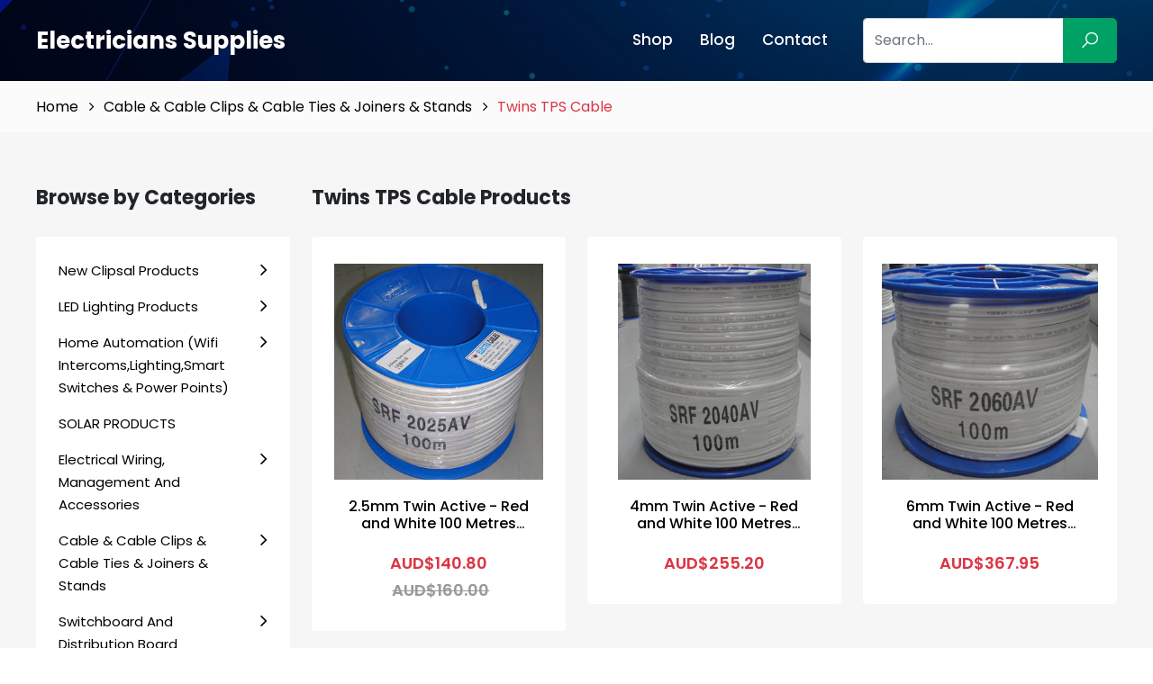

--- FILE ---
content_type: text/html; charset=UTF-8
request_url: https://electricianssupplies.com/category/twins-tps-cable
body_size: 27695
content:
<!DOCTYPE html>
<html lang="en">

<head>
    <meta charset="utf-8">
    <meta http-equiv="X-UA-Compatible" content="IE=edge">
    <meta name="viewport" content="width=device-width, initial-scale=1, maximum-scale=1">
    <meta name="author" content="Design and Code by ProximateSolutions.com">
    <meta name="csrf-token" content="NxKD3N2xFvBTqhsNa9yFhnisajYfF1iq0meytU7o">
                                    <title>Twins TPS Cable</title>
            <meta name="description" content="">
                <link rel="icon" href="https://electricianssupplies.com/app-assets/frontend/images/favicon.svg" type="image/*" sizes="16x16">
    <link href="https://cdn.jsdelivr.net/npm/bootstrap@5.2.0/dist/css/bootstrap.min.css" rel="stylesheet">
    <link href="https://fonts.googleapis.com/css2?family=Poppins:wght@100;200;300;400;500;600;700;800;900&display=swap"rel="stylesheet">
    <link rel="stylesheet" href="https://cdnjs.cloudflare.com/ajax/libs/font-awesome/4.7.0/css/font-awesome.min.css" />
    <link rel="stylesheet" href="https://cdnjs.cloudflare.com/ajax/libs/line-awesome/1.3.0/line-awesome/css/line-awesome.min.css" />
    <link rel="stylesheet" href="https://cdnjs.cloudflare.com/ajax/libs/OwlCarousel2/2.3.4/assets/owl.carousel.min.css">
    <link rel="stylesheet" href="https://electricianssupplies.com/app-assets/frontend/style.css">
    <link rel="stylesheet" href="https://electricianssupplies.com/app-assets/frontend/css/responsive.css">
    <link rel="canonical" href="https://electricianssupplies.com/category/twins-tps-cable" />
    </head>

<body>

    <div class="menu_overlay" style="display:none;"></div>
    <div class="mobile_menu_wrap">
        <a href="javascript:;" class="menu_close"><i class="la la-close"></i></a>
        <ul class="mobile_menu">
            <li><a href="/store">Shop</a></li><li><a href="https://electricianssupplies.com/blog">Blog</a></li><li><a href="https://electricianssupplies.com/contact">Contact</a></li>
            <li>
                <a href="javascript:;">Categories</a>
                <ul>
                                                        <li> <a href="https://electricianssupplies.com/category/new-clipsal-products">New Clipsal Products</a>
                                                    <ul>
                                                                    <li> <a
                                            href="https://electricianssupplies.com/category/clipsal-iconic-outdoor-range">Clipsal Iconic Outdoor Range</a>
                                                                            </li>
                                                            </ul>
                                            </li>
                                    <li> <a href="https://electricianssupplies.com/category/led-lighting-products">LED Lighting Products</a>
                                                    <ul>
                                                                    <li> <a
                                            href="https://electricianssupplies.com/category/dimming-by-wall-switch-led-downlights">Dimming By Wall Switch LED Downlights</a>
                                                                            </li>
                                                                    <li> <a
                                            href="https://electricianssupplies.com/category/downlights-with-inbuilt-sensor">Downlights with INBUILT SENSOR</a>
                                                                            </li>
                                                                    <li> <a
                                            href="https://electricianssupplies.com/category/24v-low-voltage-exits-weatherproof-battens-emergency-fittings">24v Low Voltage EXITS, Weatherproof Battens &amp; Emergency Fittings</a>
                                                                            </li>
                                                                    <li> <a
                                            href="https://electricianssupplies.com/category/bluetooth-wifi-smart-lighting-products-1">Bluetooth &amp; Wifi Smart Lighting Products</a>
                                                                            </li>
                                                                    <li> <a
                                            href="https://electricianssupplies.com/category/cabinet-lights">Cabinet Lights</a>
                                                                            </li>
                                                                    <li> <a
                                            href="https://electricianssupplies.com/category/led-par20-par30-par38-lamp">LED PAR20, PAR30 &amp; PAR38 LAMP</a>
                                                                            </li>
                                                                    <li> <a
                                            href="https://electricianssupplies.com/category/led-drivers">LED Drivers</a>
                                                                            </li>
                                                                    <li> <a
                                            href="https://electricianssupplies.com/category/led-wall-bunker-lightsstep-lights-2360bkww-2360bkdl">LED Wall Bunker Lights/Step Lights 2360BK/WW &amp; 2360BK/DL</a>
                                                                            </li>
                                                                    <li> <a
                                            href="https://electricianssupplies.com/category/90-120mm-universal-cutout-downlights">90-120mm Universal Cutout Downlights</a>
                                                                            </li>
                                                                    <li> <a
                                            href="https://electricianssupplies.com/category/square-led-downlights-90mm-cut">Square LED Downlights 90mm Cut</a>
                                                                            </li>
                                                                    <li> <a
                                            href="https://electricianssupplies.com/category/led-street-lights">LED Street Lights</a>
                                                                            </li>
                                                                    <li> <a
                                            href="https://electricianssupplies.com/category/led-module">LED Module</a>
                                                                            </li>
                                                                    <li> <a
                                            href="https://electricianssupplies.com/category/led-outdoor-garden-lighting">LED Outdoor Garden Lighting</a>
                                                                            </li>
                                                                    <li> <a
                                            href="https://electricianssupplies.com/category/cob-led-downlights">COB LED Downlights</a>
                                                                            </li>
                                                                    <li> <a
                                            href="https://electricianssupplies.com/category/led-panel-lights">LED Panel Lights</a>
                                                                            </li>
                                                                    <li> <a
                                            href="https://electricianssupplies.com/category/led-filament-light-bulbs">LED Filament Light Bulbs </a>
                                                                            </li>
                                                                    <li> <a
                                            href="https://electricianssupplies.com/category/2-foot-4-foot-led-battens">2 Foot &amp; 4 FOOT LED Battens</a>
                                                                            </li>
                                                                    <li> <a
                                            href="https://electricianssupplies.com/category/led-highbay">LED Highbay</a>
                                                                            </li>
                                                                    <li> <a
                                            href="https://electricianssupplies.com/category/led-track-lights-dimmable">LED TRACK LIGHTS (DIMMABLE)</a>
                                                                            </li>
                                                                    <li> <a
                                            href="https://electricianssupplies.com/category/90mm-cut-out-10w-samsung-led-chip-dimmable-led-downlights">90mm CUT-OUT - 10w Samsung LED Chip DIMMABLE LED Downlights</a>
                                                                            </li>
                                                                    <li> <a
                                            href="https://electricianssupplies.com/category/light-dimmers">Light Dimmers</a>
                                                                            </li>
                                                                    <li> <a
                                            href="https://electricianssupplies.com/category/240v-gu10-led-globes-and-kits">240v GU10 LED Globes and Kits</a>
                                                                            </li>
                                                                    <li> <a
                                            href="https://electricianssupplies.com/category/12v-mr16-led-lamps-and-kits">12v MR16 LED Lamps and Kits</a>
                                                                            </li>
                                                                    <li> <a
                                            href="https://electricianssupplies.com/category/surface-mount-led-downlights">Surface Mount LED Downlights</a>
                                                                            </li>
                                                                    <li> <a
                                            href="https://electricianssupplies.com/category/70mm-80mm-cut-out-10w-samsung-chip-dimmable-led-downlights">70mm &amp; 80mm CUT OUT - 10w Samsung Chip Dimmable LED Downlights</a>
                                                                            </li>
                                                                    <li> <a
                                            href="https://electricianssupplies.com/category/15w-gimble-samsung-chip-led-downlights">15w *GIMBLE* Samsung CHIP LED Downlights</a>
                                                                            </li>
                                                                    <li> <a
                                            href="https://electricianssupplies.com/category/led-flexible-neon-strip-lights">LED Flexible NEON Strip Lights</a>
                                                                            </li>
                                                                    <li> <a
                                            href="https://electricianssupplies.com/category/commercial-use-high-lumen-output-led-downlights">Large Cutout / High Lumen Output LED Downlights</a>
                                                                            </li>
                                                                    <li> <a
                                            href="https://electricianssupplies.com/category/12w-bridgelux-chip-previous-gen-was-samsung-chip-dimmable-led-downlights">12w Bridgelux Chip (Previous Gen was Samsung Chip) Dimmable LED Downlights</a>
                                                                            </li>
                                                                    <li> <a
                                            href="https://electricianssupplies.com/category/tri-colour-economy-dimmable-led-fitting-12v-ip44-rated">TRI COLOUR &amp; ECONOMY DIMMABLE LED Fitting IP44 RATED</a>
                                                                            </li>
                                                                    <li> <a
                                            href="https://electricianssupplies.com/category/led-oyster-light-fittings-conversion-kits">LED Oyster Light Fittings &amp; Conversion Kits</a>
                                                                            </li>
                                                                    <li> <a
                                            href="https://electricianssupplies.com/category/t8-led-tubes-60cm-120cm">T8 LED Tubes (60cm &amp; 120cm)</a>
                                                                            </li>
                                                                    <li> <a
                                            href="https://electricianssupplies.com/category/edison-screw-e27e14-and-bayonet-b22b15-led-bulbs">Edison Screw E27/E14 And Bayonet B22/B15 LED Bulbs</a>
                                                                            </li>
                                                                    <li> <a
                                            href="https://electricianssupplies.com/category/led-outdoor-flood-lights-sensor-lights">LED Outdoor Flood Lights &amp; Sensor Lights</a>
                                                                            </li>
                                                                    <li> <a
                                            href="https://electricianssupplies.com/category/led-strip-lights">LED SMD/COB Strip Lights</a>
                                                                            </li>
                                                                    <li> <a
                                            href="https://electricianssupplies.com/category/13w-bridgelux-chip-previous-gen-was-samsung-chip-dimmable-led-downlights">13w Bridgelux Chip (Previous Gen was Samsung Chip) Dimmable LED Downlights</a>
                                                                            </li>
                                                            </ul>
                                            </li>
                                    <li> <a href="https://electricianssupplies.com/category/home-automation-wifi-intercomslightingsmart-switches-power-points">Home Automation (Wifi Intercoms,Lighting,Smart Switches &amp; Power Points)</a>
                                                    <ul>
                                                                    <li> <a
                                            href="https://electricianssupplies.com/category/bluetooth-wifi-smart-lighting-products">Bluetooth &amp; Wifi Smart Lighting Products</a>
                                                                            </li>
                                                                    <li> <a
                                            href="https://electricianssupplies.com/category/sparkelec-touch-zigbee-switches-power-points">SPARKELEC Touch Zigbee Switches &amp; Power Points</a>
                                                                            </li>
                                                                    <li> <a
                                            href="https://electricianssupplies.com/category/sparkelec-touch-screen-wifi-ethernet-video-intercoms">SPARKELEC Touch Screen IP &amp; 4 Wire With Wifi &amp; Ethernet Video Intercoms</a>
                                                                            </li>
                                                            </ul>
                                            </li>
                                    <li> <a href="https://electricianssupplies.com/category/solar-products">SOLAR PRODUCTS</a>
                                            </li>
                                    <li> <a href="https://electricianssupplies.com/category/electrical-wiring-management-and-accessories">Electrical Wiring, Management And Accessories</a>
                                                    <ul>
                                                                    <li> <a
                                            href="https://electricianssupplies.com/category/insulated-in-line-splice-connectors">Insulated IN LINE SPLICE Connectors</a>
                                                                            </li>
                                                                    <li> <a
                                            href="https://electricianssupplies.com/category/uninsulated-pin-connectors-pin-connector">Uninsulated Pin Connectors, Pin Connector</a>
                                                                            </li>
                                                                    <li> <a
                                            href="https://electricianssupplies.com/category/double-sided-cable-duct-tape">Double Sided Cable Duct Tape</a>
                                                                            </li>
                                                                    <li> <a
                                            href="https://electricianssupplies.com/category/under-constructioncomms-warning-tape-covers">Under Construction,Comms Warning Tape &amp; Covers</a>
                                                                            </li>
                                                                    <li> <a
                                            href="https://electricianssupplies.com/category/electrical-tape">Electrical Tape</a>
                                                                            </li>
                                                                    <li> <a
                                            href="https://electricianssupplies.com/category/duct-tape">Duct Tape</a>
                                                                            </li>
                                                                    <li> <a
                                            href="https://electricianssupplies.com/category/insulated-boot-lace-connectors-cord-end">Insulated Boot Lace Connectors Cord End </a>
                                                                            </li>
                                                                    <li> <a
                                            href="https://electricianssupplies.com/category/signs-tags">SIGNS &amp; TAGS</a>
                                                                            </li>
                                                                    <li> <a
                                            href="https://electricianssupplies.com/category/cable-covers-surface-mounted">CABLE Covers Surface Mounted</a>
                                                                            </li>
                                                                    <li> <a
                                            href="https://electricianssupplies.com/category/self-amalgamating-tape">Self Amalgamating Tape</a>
                                                                            </li>
                                                                    <li> <a
                                            href="https://electricianssupplies.com/category/soldiering-tools-iron-gas">Soldiering Tools, Iron &amp; GAS</a>
                                                                            </li>
                                                                    <li> <a
                                            href="https://electricianssupplies.com/category/underground-cable-joiners-1">Underground Cable Joiners</a>
                                                                            </li>
                                                                    <li> <a
                                            href="https://electricianssupplies.com/category/wall-plugs-1">Wall Plugs &amp; Wall Dogs</a>
                                                                            </li>
                                                                    <li> <a
                                            href="https://electricianssupplies.com/category/jack-chain-1">Jack Chain</a>
                                                                            </li>
                                                                    <li> <a
                                            href="https://electricianssupplies.com/category/nylon-cable-glands-1">Nylon Cable Glands</a>
                                                                            </li>
                                                                    <li> <a
                                            href="https://electricianssupplies.com/category/male-female-bushes-1">Male &amp; Female Bushes</a>
                                                                            </li>
                                                                    <li> <a
                                            href="https://electricianssupplies.com/category/terminal-strip-links">Terminal Strip Links</a>
                                                                            </li>
                                                                    <li> <a
                                            href="https://electricianssupplies.com/category/silicon-sealant-silicon-gun">Silicon Sealant &amp; Silicon Gun</a>
                                                                            </li>
                                                                    <li> <a
                                            href="https://electricianssupplies.com/category/catenary-wire-turnbuckle-clamps">Catenary Wire, Turnbuckle &amp; Clamps</a>
                                                                            </li>
                                                                    <li> <a
                                            href="https://electricianssupplies.com/category/appliance-test-tags">Appliance Test Tags</a>
                                                                            </li>
                                                                    <li> <a
                                            href="https://electricianssupplies.com/category/nylon-zinc-wall-mates">Nylon &amp; ZINC Wall Mates</a>
                                                                            </li>
                                                                    <li> <a
                                            href="https://electricianssupplies.com/category/heat-shrink-end-caps-glue-lined">Heat Shrink &amp; BREAKOUT BOOTS &amp; END CAPS GLUE LINED</a>
                                                                            </li>
                                                                    <li> <a
                                            href="https://electricianssupplies.com/category/copper-crimp-links-crimpers">Copper Crimp Links &amp; Crimpers</a>
                                                                            </li>
                                                                    <li> <a
                                            href="https://electricianssupplies.com/category/copper-crimp-lugs-crimpers">Copper Crimp Lugs &amp; Crimpers</a>
                                                                            </li>
                                                                    <li> <a
                                            href="https://electricianssupplies.com/category/3-pin-male-female-plugs">3 Pin Male &amp; Female Plugs</a>
                                                                            </li>
                                                                    <li> <a
                                            href="https://electricianssupplies.com/category/girder-clip">Girder Clip</a>
                                                                            </li>
                                                            </ul>
                                            </li>
                                    <li> <a href="https://electricianssupplies.com/category/cable-cable-clips-cable-ties-joiners">Cable &amp; Cable Clips &amp; Cable Ties &amp; Joiners &amp; Stands</a>
                                                    <ul>
                                                                    <li> <a
                                            href="https://electricianssupplies.com/category/vsd-variable-speed-drive-cable">VSD Variable Speed Drive Cable</a>
                                                                            </li>
                                                                    <li> <a
                                            href="https://electricianssupplies.com/category/audio-figure-8-security-cable">Audio, Figure 8 &amp; Security Cable</a>
                                                                            </li>
                                                                    <li> <a
                                            href="https://electricianssupplies.com/category/orange-circular-cable">Orange Circular Cable</a>
                                                                            </li>
                                                                    <li> <a
                                            href="https://electricianssupplies.com/category/building-earth-wire">Building / Earth Wire</a>
                                                                            </li>
                                                                    <li> <a
                                            href="https://electricianssupplies.com/category/garden-light-cable">Garden Light Cable</a>
                                                                            </li>
                                                                    <li> <a
                                            href="https://electricianssupplies.com/category/solar-cable">Solar Cable </a>
                                                                            </li>
                                                                    <li> <a
                                            href="https://electricianssupplies.com/category/pillar-boxbase-kit"> Pillar Box/Base Kit &amp; Earth Pits</a>
                                                                            </li>
                                                                    <li> <a
                                            href="https://electricianssupplies.com/category/cable-stands">Cable Stands</a>
                                                                            </li>
                                                                    <li> <a
                                            href="https://electricianssupplies.com/category/cable-covers-surface-mounted-1">CABLE Covers Surface Mounted</a>
                                                                            </li>
                                                                    <li> <a
                                            href="https://electricianssupplies.com/category/fire-control-cable">Fire Control Cable</a>
                                                                            </li>
                                                                    <li> <a
                                            href="https://electricianssupplies.com/category/gas-cable">GAS CABLE</a>
                                                                            </li>
                                                                    <li> <a
                                            href="https://electricianssupplies.com/category/underground-cable-joiners">Underground Cable Joiners</a>
                                                                            </li>
                                                                    <li> <a
                                            href="https://electricianssupplies.com/category/jack-chain">Jack Chain</a>
                                                                            </li>
                                                                    <li> <a
                                            href="https://electricianssupplies.com/category/nylon-cable-glands">Nylon Cable Glands</a>
                                                                            </li>
                                                                    <li> <a
                                            href="https://electricianssupplies.com/category/male-female-bushes">Male &amp; Female Bushes</a>
                                                                            </li>
                                                                    <li> <a
                                            href="https://electricianssupplies.com/category/telephone-cat5e-cat6-communications-data-cable">Telephone, Cat5e, Cat6 Communications &amp; Data Cable</a>
                                                                            </li>
                                                                    <li> <a
                                            href="https://electricianssupplies.com/category/rg6-rg11-quadshield-tv-antenna-coaxial-cable">RG6, RG11 Quadshield TV Antenna Coaxial Cable</a>
                                                                            </li>
                                                                    <li> <a
                                            href="https://electricianssupplies.com/category/velcro-cable-ties">Velcro Cable Ties</a>
                                                                            </li>
                                                                    <li> <a
                                            href="https://electricianssupplies.com/category/flexible-aluminium-cable">Flexible Aluminium Cable</a>
                                                                            </li>
                                                                    <li> <a
                                            href="https://electricianssupplies.com/category/flexible-multi-core-cables">Flexible Multi-Core Cables</a>
                                                                            </li>
                                                                    <li> <a
                                            href="https://electricianssupplies.com/category/screened-data-instrumentation-cable">Screened Data &amp; Instrumentation Cable</a>
                                                                            </li>
                                                                    <li> <a
                                            href="https://electricianssupplies.com/category/2-core-4-core-6-core-security-alarm-cable">2 Core, 4 Core, 6 Core Security / Alarm Cable</a>
                                                                            </li>
                                                                    <li> <a
                                            href="https://electricianssupplies.com/category/rg59-cable">RG59 Cable</a>
                                                                            </li>
                                                                    <li> <a
                                            href="https://electricianssupplies.com/category/xlpe-cable">XLPE Cable</a>
                                                                            </li>
                                                                    <li> <a
                                            href="https://electricianssupplies.com/category/sdi-tps-cable">SDI TPS Cable</a>
                                                                            </li>
                                                                    <li> <a
                                            href="https://electricianssupplies.com/category/twin-earth-tps-cable">Twin &amp; Earth TPS Cable</a>
                                                                            </li>
                                                                    <li> <a
                                            href="https://electricianssupplies.com/category/twins-tps-cable">Twins TPS Cable</a>
                                                                            </li>
                                                                    <li> <a
                                            href="https://electricianssupplies.com/category/cable-ties-accessories">Cable Ties &amp; Accessories</a>
                                                                            </li>
                                                                    <li> <a
                                            href="https://electricianssupplies.com/category/cable-clips">Cable Clips</a>
                                                                            </li>
                                                            </ul>
                                            </li>
                                    <li> <a href="https://electricianssupplies.com/category/switchboard-and-distribution-board">Switchboard And Distribution Board</a>
                                                    <ul>
                                                                    <li> <a
                                            href="https://electricianssupplies.com/category/metal-sub-boards">Metal Sub Boards</a>
                                                                            </li>
                                                                    <li> <a
                                            href="https://electricianssupplies.com/category/recessed-mount-distribution-board">Recessed Mount Distribution Board</a>
                                                                            </li>
                                                                    <li> <a
                                            href="https://electricianssupplies.com/category/surface-mount-distribution-board">Surface Mount Distribution Board</a>
                                                                            </li>
                                                                    <li> <a
                                            href="https://electricianssupplies.com/category/enclosures-with-din-rail">Enclosures with Din Rail</a>
                                                                            </li>
                                                                    <li> <a
                                            href="https://electricianssupplies.com/category/meter-box-panel-panel-surrounds">Meter Box, Panel &amp; Panel &amp; Surrounds</a>
                                                                            </li>
                                                                    <li> <a
                                            href="https://electricianssupplies.com/category/nhp-panelboards">NHP Panelboards</a>
                                                                            </li>
                                                                    <li> <a
                                            href="https://electricianssupplies.com/category/weatherproof-enclosure">Weatherproof Enclosure</a>
                                                                            </li>
                                                            </ul>
                                            </li>
                                    <li> <a href="https://electricianssupplies.com/category/emergency-exits-battens-testers-and-oyster-fittings">Emergency Exits, Battens, Testers And Oyster Fittings</a>
                                                    <ul>
                                                                    <li> <a
                                            href="https://electricianssupplies.com/category/emergency-battens">Emergency Battens </a>
                                                                            </li>
                                                                    <li> <a
                                            href="https://electricianssupplies.com/category/24v-low-voltage-exits-flood-lights-weatherproof-battens-emergency-fittings">24v Low Voltage EXITS, FLOOD LIGHTS &amp; Weatherproof Battens &amp; Emergency Fittings</a>
                                                                            </li>
                                                                    <li> <a
                                            href="https://electricianssupplies.com/category/emergency-testers">Emergency Testers</a>
                                                                            </li>
                                                                    <li> <a
                                            href="https://electricianssupplies.com/category/led-emergency-lights">LED Emergency Lights</a>
                                                                            </li>
                                                                    <li> <a
                                            href="https://electricianssupplies.com/category/emergency-exits-1">Emergency Exits</a>
                                                                            </li>
                                                                    <li> <a
                                            href="https://electricianssupplies.com/category/safety-strobe-lights">Safety Strobe Lights</a>
                                                                            </li>
                                                                    <li> <a
                                            href="https://electricianssupplies.com/category/emergency-oyster-fittings">Emergency Oyster Fittings</a>
                                                                            </li>
                                                            </ul>
                                            </li>
                                    <li> <a href="https://electricianssupplies.com/category/smoke-and-heat-alarms-240-volts-and-battery-operated">Smoke And Heat Alarms - 240 Volts And Battery Operated</a>
                                            </li>
                                    <li> <a href="https://electricianssupplies.com/category/24-hour-timers-din-rail-and-switch">24 Hour Timers - Din Rail And Switch</a>
                                            </li>
                                    <li> <a href="https://electricianssupplies.com/category/junction-boxes-and-enclosures">Junction Boxes And Enclosures </a>
                                                    <ul>
                                                                    <li> <a
                                            href="https://electricianssupplies.com/category/weatherproof-adaptable-boxes-enclosures">Weatherproof Adaptable Boxes / Enclosures</a>
                                                                            </li>
                                                                    <li> <a
                                            href="https://electricianssupplies.com/category/electrical-junction-box-with-cable-connectors">Electrical Junction Box with Cable Connectors</a>
                                                                            </li>
                                                            </ul>
                                            </li>
                                    <li> <a href="https://electricianssupplies.com/category/contactors-dol-starters-auxiliary-contacts-thermal-overloads-3">Contactors, DOL Starters, Auxiliary Contacts, Thermal Overloads</a>
                                                    <ul>
                                                                    <li> <a
                                            href="https://electricianssupplies.com/category/dol-motor-starter-including-contactor-and-overload">DOL Motor Starter Including Contactor And Overload</a>
                                                                            </li>
                                                                    <li> <a
                                            href="https://electricianssupplies.com/category/contactors-12v-24v-240v-and-415v">Contactors 12v, 24v, 240v and 415v</a>
                                                                            </li>
                                                                    <li> <a
                                            href="https://electricianssupplies.com/category/overloads">BASE &amp; RELAYS</a>
                                                                            </li>
                                                            </ul>
                                            </li>
                                    <li> <a href="https://electricianssupplies.com/category/electricians-tools">Electricians Tools</a>
                                                    <ul>
                                                                    <li> <a
                                            href="https://electricianssupplies.com/category/magnet-with-hook"> Magnet with Hook</a>
                                                                            </li>
                                                                    <li> <a
                                            href="https://electricianssupplies.com/category/labelling">Labelling</a>
                                                                            </li>
                                                                    <li> <a
                                            href="https://electricianssupplies.com/category/retractable-blade-knife">Retractable Blade Knife</a>
                                                                            </li>
                                                                    <li> <a
                                            href="https://electricianssupplies.com/category/measuring-tape">Measuring Tape</a>
                                                                            </li>
                                                                    <li> <a
                                            href="https://electricianssupplies.com/category/tool-bags-accessories">Tool Bags &amp; Accessories</a>
                                                                            </li>
                                                                    <li> <a
                                            href="https://electricianssupplies.com/category/voltage-metal-detectors">Voltage &amp; Metal Detectors</a>
                                                                            </li>
                                                                    <li> <a
                                            href="https://electricianssupplies.com/category/rg59rg6-crimping-tools">RG59/RG6 Crimping Tools</a>
                                                                            </li>
                                                                    <li> <a
                                            href="https://electricianssupplies.com/category/cable-strippers-cutters">Cable Strippers &amp; Cutters</a>
                                                                            </li>
                                                                    <li> <a
                                            href="https://electricianssupplies.com/category/crimp-tools">Crimp Tools</a>
                                                                            </li>
                                                                    <li> <a
                                            href="https://electricianssupplies.com/category/conduit-cutters">Conduit Cutters</a>
                                                                            </li>
                                                                    <li> <a
                                            href="https://electricianssupplies.com/category/pliers-side-cutters">Pliers &amp; Side Cutters</a>
                                                                            </li>
                                                                    <li> <a
                                            href="https://electricianssupplies.com/category/electrical-testing-equipment">Electrical Testing Equipment</a>
                                                                            </li>
                                                                    <li> <a
                                            href="https://electricianssupplies.com/category/screw-drivers-screw-driver-sets">Screw Drivers &amp; Screw Driver Sets</a>
                                                                            </li>
                                                            </ul>
                                            </li>
                                    <li> <a href="https://electricianssupplies.com/category/safety-training-book">SAFETY / TRAINING BOOK </a>
                                            </li>
                                    <li> <a href="https://electricianssupplies.com/category/circuit-protection">Circuit Protection</a>
                                                    <ul>
                                                                    <li> <a
                                            href="https://electricianssupplies.com/category/hrc-service-fuse-80-amp-100-amp">HRC Service Fuse 80 AMP &amp; 100 AMP</a>
                                                                            </li>
                                                                    <li> <a
                                            href="https://electricianssupplies.com/category/clipsal-1-pole-2-pole-4-pole-rcd-mcb-rcbo-safety-switches-6ka">Clipsal 1 Pole, 2 Pole, 4 Pole RCD MCB RCBO Safety Switches 6kA</a>
                                                                            </li>
                                                                    <li> <a
                                            href="https://electricianssupplies.com/category/nhp-mod6-1-pole-2-pole-4-pole-rcd-mcb-rcbo-safety-switches-6ka">NHP MOD6 1 Pole, 2 Pole, 4 Pole RCD MCB RCBO Safety Switches 6kA</a>
                                                                            </li>
                                                                    <li> <a
                                            href="https://electricianssupplies.com/category/moulded-case-circuit-breakers">Moulded Case Circuit Breakers</a>
                                                                            </li>
                                                                    <li> <a
                                            href="https://electricianssupplies.com/category/nhp-din-safe-6ka-1pn-rcbos">NHP DIN-SAFE 6KA 1P+N RCBOs</a>
                                                                            </li>
                                                                    <li> <a
                                            href="https://electricianssupplies.com/category/hager-1-pole-and-3-pole-circuit-breakers">Hager 1P &amp; 3P Circuit Breakers &amp; RCBO Safety Switches</a>
                                                                            </li>
                                                                    <li> <a
                                            href="https://electricianssupplies.com/category/3-pole-rcbo-busbar-boards-compatible">3 POLE RCBO (BUSBAR BOARDS COMPATIBLE)</a>
                                                                            </li>
                                                                    <li> <a
                                            href="https://electricianssupplies.com/category/stop-start-stations">Stop Start Stations &amp; Push Buttons</a>
                                                                            </li>
                                                                    <li> <a
                                            href="https://electricianssupplies.com/category/dl-2-pole-4-pole-rcds-residual-current-device">DL 2 Pole &amp; 4 Pole RCD&#039;s Residual Current Device</a>
                                                                            </li>
                                                                    <li> <a
                                            href="https://electricianssupplies.com/category/circuit-breaker-lockout-lockout-kits">Circuit Breaker Lockout &amp; Lockout Kits</a>
                                                                            </li>
                                                                    <li> <a
                                            href="https://electricianssupplies.com/category/dl-1-pole-2-pole-3-pole-circuit-breakers-excellent-quality-at-a-crazy-price">DL 1 Pole, 2 Pole &amp; 3 Pole Circuit Breakers! Excellent Quality At A Crazy Price!</a>
                                                                            </li>
                                                                    <li> <a
                                            href="https://electricianssupplies.com/category/clipsal-circuit-breakers-main-switches-6ka">Clipsal Circuit Breakers &amp; Main Switches 6kA</a>
                                                                            </li>
                                                                    <li> <a
                                            href="https://electricianssupplies.com/category/1-pole-3-pole-main-switches-all-brands">1 Pole &amp; 3 Pole Main Switches (ALL BRANDS)</a>
                                                                            </li>
                                                                    <li> <a
                                            href="https://electricianssupplies.com/category/nhp-mod6-circuit-breakers-main-switches-6ka">NHP MOD6 Circuit Breakers &amp; Main Switches 6kA</a>
                                                                            </li>
                                                                    <li> <a
                                            href="https://electricianssupplies.com/category/schneider-single-pole-rcbo-safety-switches">Schneider Circuit Breakers &amp; Single Pole RCBO Safety Switches</a>
                                                                            </li>
                                                                    <li> <a
                                            href="https://electricianssupplies.com/category/dl-1-pole-busbar-rcbos-fit-nhp-mod6-panelboards">DL 1 Pole &amp; 3 Pole BUSBAR RCBO&#039;s FIT NHP MOD6 Panelboards</a>
                                                                            </li>
                                                                    <li> <a
                                            href="https://electricianssupplies.com/category/lightning-over-voltage-surge-protector">Lightning &amp; Over Voltage Surge Protector</a>
                                                                            </li>
                                                                    <li> <a
                                            href="https://electricianssupplies.com/category/rcd-tester">RCD Tester</a>
                                                                            </li>
                                                                    <li> <a
                                            href="https://electricianssupplies.com/category/changeover-switches-1">Changeover Switches</a>
                                                                            </li>
                                                                    <li> <a
                                            href="https://electricianssupplies.com/category/quicklag-circuit-breakers-rcbo">Quicklag Circuit Breakers &amp; RCBO</a>
                                                                            </li>
                                                                    <li> <a
                                            href="https://electricianssupplies.com/category/nhp-safe-t-circuit-breakers-rcbo">NHP SAFE-T Circuit Breakers &amp; RCBO</a>
                                                                            </li>
                                                                    <li> <a
                                            href="https://electricianssupplies.com/category/d-curve-circuit-breakers-1-pole-3-pole">D Curve Circuit Breakers (1 Pole &amp; 3 Pole)</a>
                                                                            </li>
                                                                    <li> <a
                                            href="https://electricianssupplies.com/category/80amp-100amp-125amp-1-pole-2-pole-3-pole-circuit-breakers">80amp, 100amp, 125AMP 1 POLE, 2 POLE &amp; 3 POLE Circuit Breakers</a>
                                                                            </li>
                                                                    <li> <a
                                            href="https://electricianssupplies.com/category/3ka-45ka-6ka-rcbo-safety-switch-factory-direct-pricing">3KA, 4.5KA &amp; 6KA RCBO SAFETY SWITCH (FACTORY DIRECT PRICING!)</a>
                                                                            </li>
                                                            </ul>
                                            </li>
                                    <li> <a href="https://electricianssupplies.com/category/switchboard-accessories">Switchboard Accessories</a>
                                                    <ul>
                                                                    <li> <a
                                            href="https://electricianssupplies.com/category/neutral-earth-link-bars">Neutral &amp; Earth Link Bars</a>
                                                                            </li>
                                                                    <li> <a
                                            href="https://electricianssupplies.com/category/532-nutsbolts-screws">3/16 &amp; 5/32 Nuts,Bolts &amp; Screws</a>
                                                                            </li>
                                                                    <li> <a
                                            href="https://electricianssupplies.com/category/dinrail">DINRAIL</a>
                                                                            </li>
                                                                    <li> <a
                                            href="https://electricianssupplies.com/category/male-female-bushes-2">Male &amp; Female Bushes</a>
                                                                            </li>
                                                                    <li> <a
                                            href="https://electricianssupplies.com/category/busbars-pin-u-type">BUSBARS PIN &amp; U TYPE</a>
                                                                            </li>
                                                                    <li> <a
                                            href="https://electricianssupplies.com/category/earth-rods-and-accessories">Earth Rods And Accessories</a>
                                                                            </li>
                                                                    <li> <a
                                            href="https://electricianssupplies.com/category/active-and-neutral-links">Active And Neutral Links</a>
                                                                            </li>
                                                            </ul>
                                            </li>
                                    <li> <a href="https://electricianssupplies.com/category/telephone-and-data-accessories">Telephone And Data Accessories</a>
                                                    <ul>
                                                                    <li> <a
                                            href="https://electricianssupplies.com/category/cat3-telephone-mechanisms">Cat3 Telephone Mechanisms</a>
                                                                            </li>
                                                                    <li> <a
                                            href="https://electricianssupplies.com/category/cat5e-and-cat6-cat6a-data-mechanisms">Cat5e And Cat6, Cat6A Data Mechanisms</a>
                                                                            </li>
                                                                    <li> <a
                                            href="https://electricianssupplies.com/category/cat3-cat5e-and-cat6-data-outlets">Cat3, Cat5e And Cat6 Data Outlets</a>
                                                                            </li>
                                                                    <li> <a
                                            href="https://electricianssupplies.com/category/nbn-enclosurescabinets">NBN Enclosures/Cabinets</a>
                                                                            </li>
                                                                    <li> <a
                                            href="https://electricianssupplies.com/category/telephone-mdfs-disconnect-modules">Telephone MDF&#039;s &amp; Disconnect Modules</a>
                                                                            </li>
                                                                    <li> <a
                                            href="https://electricianssupplies.com/category/data-telecom-tools-test-equipment">Data &amp; Telecom Tools &amp; Test Equipment</a>
                                                                            </li>
                                                                    <li> <a
                                            href="https://electricianssupplies.com/category/cat5e-cat6-patch-panel-leads">Cat5e &amp; Cat6 Patch Panel &amp; Leads</a>
                                                                            </li>
                                                                    <li> <a
                                            href="https://electricianssupplies.com/category/telephone-and-data-cable">Telephone And Data Cable</a>
                                                                            </li>
                                                                    <li> <a
                                            href="https://electricianssupplies.com/category/cat5e-cat6-skirting-outlets">Cat5e &amp; Cat6 Skirting Outlets</a>
                                                                            </li>
                                                                    <li> <a
                                            href="https://electricianssupplies.com/category/cat5e-cat6-rj45-male-plugs">Cat5e &amp; Cat6 RJ45 Male Plugs</a>
                                                                            </li>
                                                                    <li> <a
                                            href="https://electricianssupplies.com/category/adsl-line-filters-central-filters">ADSL Line Filters &amp; Central Filters</a>
                                                                            </li>
                                                                    <li> <a
                                            href="https://electricianssupplies.com/category/wall-mounted-network-cabinets-power-supplies">Wall Mounted Network Cabinets &amp; Power Supplies</a>
                                                                            </li>
                                                                    <li> <a
                                            href="https://electricianssupplies.com/category/hinged-wall-brackets-for-patch-panels">Hinged Wall Brackets For Patch Panels</a>
                                                                            </li>
                                                            </ul>
                                            </li>
                                    <li> <a href="https://electricianssupplies.com/category/cable-ladder-tray-threaded-rod">Cable &amp; Ladder Tray &amp; Threaded Rod</a>
                                            </li>
                                    <li> <a href="https://electricianssupplies.com/category/cctv-nvrdvr-ip-cameras">CCTV NVR,DVR &amp; IP CAMERAS </a>
                                            </li>
                                    <li> <a href="https://electricianssupplies.com/category/temporary-site-boards-patented">TEMPORARY SITE BOARDS (PATENTED)</a>
                                            </li>
                                    <li> <a href="https://electricianssupplies.com/category/hardware-products">Hardware Products</a>
                                                    <ul>
                                                                    <li> <a
                                            href="https://electricianssupplies.com/category/masonry-hammer-drill-bits-t3-multifit">Masonry Hammer Drill Bits (T3 Multifit)</a>
                                                                            </li>
                                                                    <li> <a
                                            href="https://electricianssupplies.com/category/bi-metal-holesaws-kits-arbors">Bi Metal Holesaws, Kits &amp; Arbors</a>
                                                                            </li>
                                                                    <li> <a
                                            href="https://electricianssupplies.com/category/dynabolts-hexnut-masonbolts">Dynabolts / Hexnut Masonbolts</a>
                                                                            </li>
                                                                    <li> <a
                                            href="https://electricianssupplies.com/category/spring-toggles">Spring Toggles</a>
                                                                            </li>
                                                                    <li> <a
                                            href="https://electricianssupplies.com/category/screwbolts">Screwbolts</a>
                                                                            </li>
                                                                    <li> <a
                                            href="https://electricianssupplies.com/category/hexnuts">Hexnuts </a>
                                                                            </li>
                                                                    <li> <a
                                            href="https://electricianssupplies.com/category/drop-in-anchors">Drop in Anchors</a>
                                                                            </li>
                                                                    <li> <a
                                            href="https://electricianssupplies.com/category/washers">Washers</a>
                                                                            </li>
                                                                    <li> <a
                                            href="https://electricianssupplies.com/category/hss-step-drill-bit">HSS Step Drill Bit</a>
                                                                            </li>
                                                                    <li> <a
                                            href="https://electricianssupplies.com/category/m35-hss-cobalt-high-speed-drill-bits">M35 HSS COBALT High Speed Drill Bits</a>
                                                                            </li>
                                                                    <li> <a
                                            href="https://electricianssupplies.com/category/cutting-disc">Cutting Disc</a>
                                                                            </li>
                                                                    <li> <a
                                            href="https://electricianssupplies.com/category/glass-tile-bits">Glass &amp; Tile Bits</a>
                                                                            </li>
                                                                    <li> <a
                                            href="https://electricianssupplies.com/category/m14-dry-diamond-drill-bits">M14 Dry Diamond Drill Bits</a>
                                                                            </li>
                                                                    <li> <a
                                            href="https://electricianssupplies.com/category/gyprock-saw">GYPROCK SAW</a>
                                                                            </li>
                                                                    <li> <a
                                            href="https://electricianssupplies.com/category/rola-cases-frames-storagetekrolacase">Rola Cases  &amp; Frames (StorageTek/RolaCase)</a>
                                                                            </li>
                                                                    <li> <a
                                            href="https://electricianssupplies.com/category/phillips-drive-bits">Phillips Drive Bits</a>
                                                                            </li>
                                                                    <li> <a
                                            href="https://electricianssupplies.com/category/clouts">CLOUTS</a>
                                                                            </li>
                                                                    <li> <a
                                            href="https://electricianssupplies.com/category/screws">Screws</a>
                                                                                    <ul>
                                                                                                    <li> <a
                                                            href="https://electricianssupplies.com/category/galvanised-screws">Galvanised Screws</a>
                                                    </li>
                                                                                                    <li> <a
                                                            href="https://electricianssupplies.com/category/general-purpose-sds-tms-screws">General Purpose SDS / TMS Screws</a>
                                                    </li>
                                                                                                    <li> <a
                                                            href="https://electricianssupplies.com/category/concrete-screws">Concrete Screws</a>
                                                    </li>
                                                                                                    <li> <a
                                                            href="https://electricianssupplies.com/category/self-drilling-button-head-screws">Self Drilling Button Head Screws</a>
                                                    </li>
                                                                                                    <li> <a
                                                            href="https://electricianssupplies.com/category/self-drilling-wafer-head-screws">Self Drilling Wafer Head Screws</a>
                                                    </li>
                                                                                                    <li> <a
                                                            href="https://electricianssupplies.com/category/laminating-screws">Laminating Screws</a>
                                                    </li>
                                                                                                    <li> <a
                                                            href="https://electricianssupplies.com/category/power-point-screws">Power Point Screws</a>
                                                    </li>
                                                                                                    <li> <a
                                                            href="https://electricianssupplies.com/category/bugle-head-drywall-screws">Bugle Head Drywall Screws</a>
                                                    </li>
                                                                                                    <li> <a
                                                            href="https://electricianssupplies.com/category/pan-head-drywall-screws">Pan Head DRYWALL SCREWS</a>
                                                    </li>
                                                                                                    <li> <a
                                                            href="https://electricianssupplies.com/category/self-drilling-bugle-head-drywall-screws">Self Drilling Bugle Head Drywall Screws</a>
                                                    </li>
                                                                                                    <li> <a
                                                            href="https://electricianssupplies.com/category/button-head-drywall-screws"> Button Head DRYWALL SCREWS </a>
                                                    </li>
                                                                                            </ul>
                                                                            </li>
                                                                    <li> <a
                                            href="https://electricianssupplies.com/category/hollow-wall-anchors">Hollow Wall Anchors</a>
                                                                            </li>
                                                                    <li> <a
                                            href="https://electricianssupplies.com/category/wall-plugs">Wall Plugs &amp; Wall Dogs</a>
                                                                            </li>
                                                                    <li> <a
                                            href="https://electricianssupplies.com/category/tie-down-straps">Tie Down Straps</a>
                                                                            </li>
                                                                    <li> <a
                                            href="https://electricianssupplies.com/category/spade-bits-extensions">Spade Bits &amp; Extensions</a>
                                                                            </li>
                                                                    <li> <a
                                            href="https://electricianssupplies.com/category/nylon-knock-in-fastener-nail-in-plugs">Nylon Knock In Fastener / Nail In Plugs</a>
                                                                            </li>
                                                                    <li> <a
                                            href="https://electricianssupplies.com/category/auger-drill-bits">Auger Drill Bits</a>
                                                                            </li>
                                                            </ul>
                                            </li>
                                    <li> <a href="https://electricianssupplies.com/category/door-bells-ding-dong-chimes-transformers">Door Bells, Ding Dong Chimes &amp; Transformers</a>
                                            </li>
                                    <li> <a href="https://electricianssupplies.com/category/safety-strobe-lights-1">Safety Strobe Lights</a>
                                            </li>
                                    <li> <a href="https://electricianssupplies.com/category/medical-10mah-gposrcds-switches">Medical 10mAH GPOs,RCDS &amp; Switches</a>
                                            </li>
                                    <li> <a href="https://electricianssupplies.com/category/caravan-electrical">Caravan Electrical</a>
                                            </li>
                                    <li> <a href="https://electricianssupplies.com/category/electrical-compliance-log-books">Electrical Compliance &amp; Log Books</a>
                                            </li>
                                    <li> <a href="https://electricianssupplies.com/category/tv-antennas-outlets-mechanisms-cable-accessories">TV, Antennas, Outlets, Mechanisms, Cable &amp; Accessories</a>
                                                    <ul>
                                                                    <li> <a
                                            href="https://electricianssupplies.com/category/antennas">Antennas</a>
                                                                            </li>
                                                                    <li> <a
                                            href="https://electricianssupplies.com/category/tv-wall-mount-brackets">TV Wall Mount Brackets</a>
                                                                            </li>
                                                                    <li> <a
                                            href="https://electricianssupplies.com/category/tv-skirting-outlets-bullnose-plates">TV Skirting Outlets &amp; Bullnose Plates</a>
                                                                            </li>
                                                                    <li> <a
                                            href="https://electricianssupplies.com/category/crimp-and-twist-on-connectors-for-rg6rg59bnc">Crimp And Twist On Connectors for RG6/RG59/BNC</a>
                                                                            </li>
                                                                    <li> <a
                                            href="https://electricianssupplies.com/category/rg6-rg11-quadshield-tv-antenna-coaxial-cable">RG6, RG11 Quadshield TV Antenna Coaxial Cable</a>
                                                                            </li>
                                                                    <li> <a
                                            href="https://electricianssupplies.com/category/tv-antenna-sockets-mechanisms">TV Antenna Sockets &amp; Mechanisms</a>
                                                                            </li>
                                                                    <li> <a
                                            href="https://electricianssupplies.com/category/speakers-speaker-cable-wall-inserts">Speakers &amp; Speaker Cable Wall Inserts</a>
                                                                            </li>
                                                                    <li> <a
                                            href="https://electricianssupplies.com/category/usb-30-wall-insert-mechanisms">USB 3.0 Wall Insert Mechanisms</a>
                                                                            </li>
                                                                    <li> <a
                                            href="https://electricianssupplies.com/category/antenna-mounting-brackets-accessories">Antenna Mounting Brackets &amp; Accessories</a>
                                                                            </li>
                                                                    <li> <a
                                            href="https://electricianssupplies.com/category/pipe-flashinglead-flashing">Pipe Flashing/Lead Flashing</a>
                                                                            </li>
                                                                    <li> <a
                                            href="https://electricianssupplies.com/category/hdmi-rca-cable-joiners-mechanisms">HDMI &amp; RCA Cable, Joiners &amp; Mechanisms</a>
                                                                            </li>
                                                                    <li> <a
                                            href="https://electricianssupplies.com/category/tv-splitters-diplexers-and-boosters">TV Splitters, Diplexers And Boosters</a>
                                                                            </li>
                                                            </ul>
                                            </li>
                                    <li> <a href="https://electricianssupplies.com/category/power-points-ceiling-sockets-floor-outlets">Power Points, Ceiling Sockets &amp; Floor Outlets</a>
                                                    <ul>
                                                                    <li> <a
                                            href="https://electricianssupplies.com/category/plug-base-surface-socket-and-quick-connect">Plug Base, Surface Socket and Quick Connect</a>
                                                                            </li>
                                                                    <li> <a
                                            href="https://electricianssupplies.com/category/20amp-25amp-32amp-power-points">20amp, 25amp, 32amp Power Points</a>
                                                                            </li>
                                                                    <li> <a
                                            href="https://electricianssupplies.com/category/suspended-switched-socket">Suspended Switched Socket</a>
                                                                            </li>
                                                                    <li> <a
                                            href="https://electricianssupplies.com/category/floor-outlet-box-surface-and-flush-mount">Floor Outlet Box (Surface And Flush Mount)</a>
                                                                            </li>
                                                                    <li> <a
                                            href="https://electricianssupplies.com/category/quad-power-point-installation-accessories">Quad Power Point &amp; Installation Accessories</a>
                                                                            </li>
                                                                    <li> <a
                                            href="https://electricianssupplies.com/category/stainless-steel-power-points">Stainless Steel Power Points</a>
                                                                            </li>
                                                                    <li> <a
                                            href="https://electricianssupplies.com/category/din-rail-mount-power-points-sparkelec-dpdgpo10a-dpdgpo15a-patented-product">DIN RAIL Mount Power Points SPARKELEC DPDGPO10A / DPDGPO15A PATENTED PRODUCT</a>
                                                                            </li>
                                                                    <li> <a
                                            href="https://electricianssupplies.com/category/clipsal-saturn-zen-power-points">Clipsal Saturn ZEN Power Points</a>
                                                                            </li>
                                                                    <li> <a
                                            href="https://electricianssupplies.com/category/recessed-power-points-wall-outlets">Recessed Power Points &amp; Wall Outlets</a>
                                                                            </li>
                                                                    <li> <a
                                            href="https://electricianssupplies.com/category/weatherproof-power-points">Weatherproof Power Points</a>
                                                                            </li>
                                                                    <li> <a
                                            href="https://electricianssupplies.com/category/double-pole-power-points">Double Pole Power Points</a>
                                                                            </li>
                                                                    <li> <a
                                            href="https://electricianssupplies.com/category/red-power-points">RED POWER POINTS</a>
                                                                            </li>
                                                                    <li> <a
                                            href="https://electricianssupplies.com/category/clipsal-solis-solis-t-power-points">Clipsal Solis &amp; Solis T Power Points</a>
                                                                            </li>
                                                                    <li> <a
                                            href="https://electricianssupplies.com/category/sal-pixie-smart-power-points">SAL Pixie Smart Power Points</a>
                                                                            </li>
                                                                    <li> <a
                                            href="https://electricianssupplies.com/category/hager-silhouette-power-points-accessories">Hager Silhouette Power Points &amp; Accessories</a>
                                                                            </li>
                                                                    <li> <a
                                            href="https://electricianssupplies.com/category/zetr-power-points-accessories">ZETR Power Points &amp; Accessories</a>
                                                                            </li>
                                                                    <li> <a
                                            href="https://electricianssupplies.com/category/black-power-points">BLACK Power Points</a>
                                                                            </li>
                                                                    <li> <a
                                            href="https://electricianssupplies.com/category/sparkelec-slimline-power-points">Sparkelec Slimline Power Points</a>
                                                                            </li>
                                                                    <li> <a
                                            href="https://electricianssupplies.com/category/sparkelec-classic-power-points">Sparkelec Classic Power Points</a>
                                                                            </li>
                                                                    <li> <a
                                            href="https://electricianssupplies.com/category/clipsal-saturn-power-points">Clipsal Saturn Power Points</a>
                                                                            </li>
                                                                    <li> <a
                                            href="https://electricianssupplies.com/category/clipsal-c2000-power-points">Clipsal C2000 Power Points</a>
                                                                            </li>
                                                                    <li> <a
                                            href="https://electricianssupplies.com/category/hpm-excel-power-points">HPM Excel Power Points</a>
                                                                            </li>
                                                                    <li> <a
                                            href="https://electricianssupplies.com/category/clipsal-iconic-power-points">Clipsal ICONIC Power Points</a>
                                                                            </li>
                                                                    <li> <a
                                            href="https://electricianssupplies.com/category/large-dolly-power-points">Large Dolly Power Points</a>
                                                                            </li>
                                                                    <li> <a
                                            href="https://electricianssupplies.com/category/rcd-protected-power-points">RCD Protected Power Points</a>
                                                                            </li>
                                                            </ul>
                                            </li>
                                    <li> <a href="https://electricianssupplies.com/category/ip66-rated-industrial-switchgear">IP66 Rated Industrial Switchgear</a>
                                                    <ul>
                                                                    <li> <a
                                            href="https://electricianssupplies.com/category/industrial-switch-and-socket-combination-ip66-rated">Industrial Switch and Socket Combination IP66 Rated</a>
                                                                            </li>
                                                                    <li> <a
                                            href="https://electricianssupplies.com/category/stop-start-stations">Stop Start Stations</a>
                                                                            </li>
                                                                    <li> <a
                                            href="https://electricianssupplies.com/category/industrial-extension-female-socket-ip66-rated">Industrial Extension Female Socket IP66 Rated</a>
                                                                            </li>
                                                                    <li> <a
                                            href="https://electricianssupplies.com/category/industrial-angled-plugs-ip66-rated">Industrial Angled Plugs IP66 Rated</a>
                                                                            </li>
                                                                    <li> <a
                                            href="https://electricianssupplies.com/category/industrial-socket-outlet-ip66-rated">Industrial Socket Outlet IP66 Rated</a>
                                                                            </li>
                                                                    <li> <a
                                            href="https://electricianssupplies.com/category/industrial-switches-ip66-rated">Industrial Switches IP66 Rated</a>
                                                                            </li>
                                                                    <li> <a
                                            href="https://electricianssupplies.com/category/industrial-straight-plugs-ip66-rated">Industrial Straight Plugs IP66 Rated</a>
                                                                            </li>
                                                                    <li> <a
                                            href="https://electricianssupplies.com/category/ip66-mounting-bases">IP66 Mounting Bases</a>
                                                                            </li>
                                                                    <li> <a
                                            href="https://electricianssupplies.com/category/changeover-switches-ip66-rated">Changeover Switches IP66 RATED</a>
                                                                            </li>
                                                            </ul>
                                            </li>
                                    <li> <a href="https://electricianssupplies.com/category/switches-and-mechanisms">Switches And Mechanisms</a>
                                                    <ul>
                                                                    <li> <a
                                            href="https://electricianssupplies.com/category/ceiling-pull-cord-switches">Ceiling Pull Cord Switches</a>
                                                                            </li>
                                                                    <li> <a
                                            href="https://electricianssupplies.com/category/zetr-switches-accessories">ZETR Switches &amp; Accessories</a>
                                                                            </li>
                                                                    <li> <a
                                            href="https://electricianssupplies.com/category/weatherproof-switches">Weatherproof Switches</a>
                                                                            </li>
                                                                    <li> <a
                                            href="https://electricianssupplies.com/category/stainless-steel-switches-plates">Stainless Steel Switches &amp; Plates</a>
                                                                            </li>
                                                                    <li> <a
                                            href="https://electricianssupplies.com/category/clipsal-iconic-switches-grids-covers">Clipsal Iconic Switches, Grids &amp; Covers</a>
                                                                            </li>
                                                                    <li> <a
                                            href="https://electricianssupplies.com/category/hpm-excel-switches-plates">HPM Excel Switches &amp; Plates</a>
                                                                            </li>
                                                                    <li> <a
                                            href="https://electricianssupplies.com/category/clipsal-saturn-zen-range-switches-plates">Clipsal Saturn *ZEN* Range Switches &amp; Plates</a>
                                                                            </li>
                                                                    <li> <a
                                            href="https://electricianssupplies.com/category/clipsal-solis-solis-t-switches-grid-plates">Clipsal Solis &amp; Solis T Switches &amp; Grid Plates</a>
                                                                            </li>
                                                                    <li> <a
                                            href="https://electricianssupplies.com/category/sal-pixie-smart-system-switches-grid-plates">SAL Pixie Smart System Switches &amp; Grid Plates</a>
                                                                            </li>
                                                                    <li> <a
                                            href="https://electricianssupplies.com/category/hager-silhouette-switches-accessories">Hager Silhouette Switches &amp; Accessories</a>
                                                                            </li>
                                                                    <li> <a
                                            href="https://electricianssupplies.com/category/sparkelec-black-classic-switches-grid-plates">Sparkelec BLACK Classic Switches &amp; Grid Plates</a>
                                                                            </li>
                                                                    <li> <a
                                            href="https://electricianssupplies.com/category/sparkelec-slimline-switches-grid-plates">Sparkelec Slimline Switches &amp; Grid Plates</a>
                                                                            </li>
                                                                    <li> <a
                                            href="https://electricianssupplies.com/category/in-line-switches">In-Line Switches</a>
                                                                            </li>
                                                                    <li> <a
                                            href="https://electricianssupplies.com/category/clipsal-saturn-range-switches-plates">Clipsal Saturn Range Switches &amp; Plates</a>
                                                                            </li>
                                                                    <li> <a
                                            href="https://electricianssupplies.com/category/architrave-switches-all-brands">Architrave Switches (ALL BRANDS)</a>
                                                                            </li>
                                                                    <li> <a
                                            href="https://electricianssupplies.com/category/clipsal-c2000-switches-plates">Clipsal C2000 Switches &amp; Plates</a>
                                                                            </li>
                                                                    <li> <a
                                            href="https://electricianssupplies.com/category/sparkelec-classic-switches-grid-plates">Sparkelec Classic Switches &amp; Grid Plates</a>
                                                                            </li>
                                                                    <li> <a
                                            href="https://electricianssupplies.com/category/pantry-door-switch">Pantry Door Switch</a>
                                                                            </li>
                                                                    <li> <a
                                            href="https://electricianssupplies.com/category/large-dolly-switches">Large Dolly Switches</a>
                                                                            </li>
                                                                    <li> <a
                                            href="https://electricianssupplies.com/category/clipsal-31-series-square-plates-blank-plates">Clipsal 31 Series Square Plates &amp; Blank Plates</a>
                                                                            </li>
                                                            </ul>
                                            </li>
                                    <li> <a href="https://electricianssupplies.com/category/bathroom-heaters-hand-dryers">Bathroom Heaters &amp; Hand Dryers</a>
                                            </li>
                                    <li> <a href="https://electricianssupplies.com/category/isolator-switches">Isolator Switches</a>
                                            </li>
                                    <li> <a href="https://electricianssupplies.com/category/conduit-fittings-saddles-accessories">Conduit Fittings, Saddles &amp; Accessories</a>
                                                    <ul>
                                                                    <li> <a
                                            href="https://electricianssupplies.com/category/conduit-saddles-pvc-metal-316-stainless-steel">Conduit Saddles (PVC, Metal &amp; 316 Stainless Steel)</a>
                                                                            </li>
                                                                    <li> <a
                                            href="https://electricianssupplies.com/category/jet-line-telstra-rope">Jet Line &amp; Telstra Rope</a>
                                                                            </li>
                                                                    <li> <a
                                            href="https://electricianssupplies.com/category/cable-lube">Cable Lube</a>
                                                                            </li>
                                                                    <li> <a
                                            href="https://electricianssupplies.com/category/conduit-fitting-end-caps">Conduit &amp; Fitting END Caps &amp; END Plugs</a>
                                                                            </li>
                                                                    <li> <a
                                            href="https://electricianssupplies.com/category/pull-through-springs-yellow-tonguefish-rod">Pull Through Springs &amp; Yellow Tongue/Fish Rod</a>
                                                                            </li>
                                                                    <li> <a
                                            href="https://electricianssupplies.com/category/bending-springs">Bending Springs</a>
                                                                            </li>
                                                                    <li> <a
                                            href="https://electricianssupplies.com/category/conduit-glue">Conduit Glue</a>
                                                                            </li>
                                                                    <li> <a
                                            href="https://electricianssupplies.com/category/girder-clip-and-u-clips">Girder Clip and U Clips</a>
                                                                            </li>
                                                                    <li> <a
                                            href="https://electricianssupplies.com/category/40mm-square-junction-boxes">40mm Square Junction Boxes</a>
                                                                            </li>
                                                                    <li> <a
                                            href="https://electricianssupplies.com/category/corrugated-gland">Corrugated Gland</a>
                                                                            </li>
                                                                    <li> <a
                                            href="https://electricianssupplies.com/category/corrugated-adaptors-and-connectors">Corrugated Adaptors and Connectors</a>
                                                                            </li>
                                                                    <li> <a
                                            href="https://electricianssupplies.com/category/disposable-lid-with-lugs">Disposable Lid With Lugs</a>
                                                                            </li>
                                                                    <li> <a
                                            href="https://electricianssupplies.com/category/locating-flange">Locating Flange</a>
                                                                            </li>
                                                                    <li> <a
                                            href="https://electricianssupplies.com/category/deep-junction-boxes">Deep Junction Boxes</a>
                                                                            </li>
                                                                    <li> <a
                                            href="https://electricianssupplies.com/category/shallow-junction-boxes">Shallow Junction Boxes</a>
                                                                            </li>
                                                                    <li> <a
                                            href="https://electricianssupplies.com/category/straight-tee-inspection-tee-reducing-tee">Straight Tee, Inspection Tee &amp; Reducing Tee</a>
                                                                            </li>
                                                                    <li> <a
                                            href="https://electricianssupplies.com/category/plain-to-screwed-adaptors">Plain to Screwed Adaptors</a>
                                                                            </li>
                                                                    <li> <a
                                            href="https://electricianssupplies.com/category/white-grey-and-orange-sweep-bends">White, Grey and Orange Sweep Bends</a>
                                                                            </li>
                                                                    <li> <a
                                            href="https://electricianssupplies.com/category/bends-elbows-grey-white-and-orange">Bends &amp; Elbows Grey, White and Orange</a>
                                                                            </li>
                                                                    <li> <a
                                            href="https://electricianssupplies.com/category/conduit-reducersstep-reducers">Conduit Reducers/Step Reducers</a>
                                                                            </li>
                                                                    <li> <a
                                            href="https://electricianssupplies.com/category/couplings-grey-white-and-orange">Couplings Grey, White and Orange</a>
                                                                            </li>
                                                            </ul>
                                            </li>
                                    <li> <a href="https://electricianssupplies.com/category/ceiling-wall-exhaust-inline-fans-fan-controls">Ceiling, Wall Exhaust, Inline Fans &amp; Fan Controls</a>
                                                    <ul>
                                                                    <li> <a
                                            href="https://electricianssupplies.com/category/wall-exhaust-fans">Wall Exhaust Fans</a>
                                                                            </li>
                                                                    <li> <a
                                            href="https://electricianssupplies.com/category/non-ducted-ceiling-exhaust-fans">Non Ducted Ceiling Exhaust Fans</a>
                                                                            </li>
                                                                    <li> <a
                                            href="https://electricianssupplies.com/category/fan-controllers-and-timers">Fan Controllers And Timers</a>
                                                                            </li>
                                                                    <li> <a
                                            href="https://electricianssupplies.com/category/ceiling-fans">Ceiling Fans</a>
                                                                            </li>
                                                                    <li> <a
                                            href="https://electricianssupplies.com/category/ducted-ceiling-exhaust-fans">Ducted Ceiling Exhaust Fans</a>
                                                                            </li>
                                                                    <li> <a
                                            href="https://electricianssupplies.com/category/window-fans">Window Fans</a>
                                                                            </li>
                                                                    <li> <a
                                            href="https://electricianssupplies.com/category/in-line-fans">In-Line Fans</a>
                                                                            </li>
                                                                    <li> <a
                                            href="https://electricianssupplies.com/category/fan-duct-fittings">Fan Duct Fittings</a>
                                                                            </li>
                                                                    <li> <a
                                            href="https://electricianssupplies.com/category/ducting">Ducting</a>
                                                                            </li>
                                                                    <li> <a
                                            href="https://electricianssupplies.com/category/fan-grills">Fan Grills</a>
                                                                            </li>
                                                            </ul>
                                            </li>
                                    <li> <a href="https://electricianssupplies.com/category/slotted-standard-unistrut">Slotted &amp; Standard Unistrut</a>
                                            </li>
                                    <li> <a href="https://electricianssupplies.com/category/lighting-sensors-dimmers-accessories">Lighting, Sensors, Dimmers &amp; Accessories</a>
                                                    <ul>
                                                                    <li> <a
                                            href="https://electricianssupplies.com/category/2-foot-4-foot-led-battens-1">2 Foot &amp; 4 FOOT LED Battens</a>
                                                                            </li>
                                                                    <li> <a
                                            href="https://electricianssupplies.com/category/lighting-sensors-sunset-switches">Lighting Sensors &amp; Sunset Switches</a>
                                                                            </li>
                                                                    <li> <a
                                            href="https://electricianssupplies.com/category/heat-lamps">Heat Lamps</a>
                                                                            </li>
                                                                    <li> <a
                                            href="https://electricianssupplies.com/category/electronic-garden-light-transformers">Electronic &amp; Garden Light Transformers</a>
                                                                            </li>
                                                                    <li> <a
                                            href="https://electricianssupplies.com/category/fire-rated-hood-for-downlights">Fire Rated Hood For Downlights</a>
                                                                            </li>
                                                                    <li> <a
                                            href="https://electricianssupplies.com/category/fluorescent-tubes">Fluorescent Tubes</a>
                                                                            </li>
                                                                    <li> <a
                                            href="https://electricianssupplies.com/category/outdoor-lights-garden-lighting">Outdoor Lights Garden Lighting</a>
                                                                            </li>
                                                                    <li> <a
                                            href="https://electricianssupplies.com/category/fluorescent-led-oyster-fittings-conversion-kits">Fluorescent &amp; LED Oyster Fittings &amp; Conversion Kits</a>
                                                                            </li>
                                                                    <li> <a
                                            href="https://electricianssupplies.com/category/light-dimmers">Light Dimmers</a>
                                                                            </li>
                                                                    <li> <a
                                            href="https://electricianssupplies.com/category/flex-and-plug">Flex And Plug</a>
                                                                            </li>
                                                                    <li> <a
                                            href="https://electricianssupplies.com/category/batten-holders-lamp-holders-ceiling-rose">Batten holders, Lamp Holders &amp; Ceiling Rose</a>
                                                                            </li>
                                                                    <li> <a
                                            href="https://electricianssupplies.com/category/down-lights-fittings-heat-cans-accessories">Down Lights, Fittings, Heat Cans &amp; Accessories</a>
                                                                            </li>
                                                                    <li> <a
                                            href="https://electricianssupplies.com/category/iron-core-electronic-ballasts">Iron Core &amp; Electronic Ballasts</a>
                                                                            </li>
                                                                    <li> <a
                                            href="https://electricianssupplies.com/category/weatherproof-battens-t5t8led">Weatherproof Battens T5/T8/LED</a>
                                                                            </li>
                                                                    <li> <a
                                            href="https://electricianssupplies.com/category/metal-halide-lamps">Metal Halide Lamps</a>
                                                                            </li>
                                                                    <li> <a
                                            href="https://electricianssupplies.com/category/g4-g9-led-bi-pins-lamps">G4 &amp; G9 LED Bi-Pins Lamps</a>
                                                                            </li>
                                                                    <li> <a
                                            href="https://electricianssupplies.com/category/mercury-vapour-lamps">Mercury Vapour Lamps</a>
                                                                            </li>
                                                                    <li> <a
                                            href="https://electricianssupplies.com/category/fluorescent-light-starter">Fluorescent Light Starter</a>
                                                                            </li>
                                                                    <li> <a
                                            href="https://electricianssupplies.com/category/par20-par30-par38-lamp">PAR20, PAR30 &amp; PAR38 LAMP</a>
                                                                            </li>
                                                                    <li> <a
                                            href="https://electricianssupplies.com/category/circular-lamps-t5t8led">Circular Lamps T5/T8/LED</a>
                                                                            </li>
                                                            </ul>
                                            </li>
                                    <li> <a href="https://electricianssupplies.com/category/point-of-attachment-brackets-connectors-accessories">LEVEL 2 ASP Products, Point of Attachment Brackets, Connectors &amp; Accessories</a>
                                            </li>
                                    <li> <a href="https://electricianssupplies.com/category/intercoms-alarm-panels">Intercoms &amp; Alarm Panels</a>
                                            </li>
                                    <li> <a href="https://electricianssupplies.com/category/rigid-steel-corrugated-flexible-pvc-conduit-ducting-1">Rigid, Steel, Corrugated, Flexible PVC Conduit &amp; Ducting</a>
                                                    <ul>
                                                                    <li> <a
                                            href="https://electricianssupplies.com/category/communications-conduitnbn-conduit">Communications Conduit/NBN CONDUIT</a>
                                                                            </li>
                                                                    <li> <a
                                            href="https://electricianssupplies.com/category/orange-heavy-duty-conduit">Orange Heavy Duty Conduit</a>
                                                                            </li>
                                                                    <li> <a
                                            href="https://electricianssupplies.com/category/white-pvc-cable-duct">White PVC Cable Duct</a>
                                                                            </li>
                                                                    <li> <a
                                            href="https://electricianssupplies.com/category/rigid-grey-conduit-solar-conduit">Rigid Grey Conduit / SOLAR CONDUIT</a>
                                                                            </li>
                                                                    <li> <a
                                            href="https://electricianssupplies.com/category/metal-conduit">Metal Conduit</a>
                                                                            </li>
                                                                    <li> <a
                                            href="https://electricianssupplies.com/category/black-corrugated-firesafe-lszh-low-smoke-zero-halogen">Black Corrugated / Firesafe LSZH Low Smoke Zero Halogen </a>
                                                                            </li>
                                                                    <li> <a
                                            href="https://electricianssupplies.com/category/floor-trunking">Floor Trunking</a>
                                                                            </li>
                                                                    <li> <a
                                            href="https://electricianssupplies.com/category/flexible-pvc-conduit">Flexible PVC Conduit</a>
                                                                            </li>
                                                                    <li> <a
                                            href="https://electricianssupplies.com/category/communications-corrugated-conduit">Communications Corrugated Conduit</a>
                                                                            </li>
                                                                    <li> <a
                                            href="https://electricianssupplies.com/category/orange-corrugated-conduit">Orange Corrugated Conduit</a>
                                                                            </li>
                                                                    <li> <a
                                            href="https://electricianssupplies.com/category/grey-corrugated-conduit">Grey Corrugated Conduit</a>
                                                                            </li>
                                                            </ul>
                                            </li>
                                    <li> <a href="https://electricianssupplies.com/category/installation-accessories-for-switchespower-points">Installation Accessories For Switches/Power Points </a>
                                                    <ul>
                                                                    <li> <a
                                            href="https://electricianssupplies.com/category/sprint-level-cutout-tool-for-power-pointsswitches">Sprint Level &amp; Cutout Tool For Power Points/Switches</a>
                                                                            </li>
                                                                    <li> <a
                                            href="https://electricianssupplies.com/category/insulating-shrouds">Insulating Shrouds</a>
                                                                            </li>
                                                                    <li> <a
                                            href="https://electricianssupplies.com/category/long-screws-for-switches-power-points">Long Screws For Switches &amp; Power Points</a>
                                                                            </li>
                                                                    <li> <a
                                            href="https://electricianssupplies.com/category/junction-boxes-1">Junction Boxes</a>
                                                                            </li>
                                                                    <li> <a
                                            href="https://electricianssupplies.com/category/wall-box-recessed">Wall Box Recessed</a>
                                                                            </li>
                                                                    <li> <a
                                            href="https://electricianssupplies.com/category/plaster-brackets">Plaster Brackets</a>
                                                                            </li>
                                                                    <li> <a
                                            href="https://electricianssupplies.com/category/cable-connectors-wire-joiners">Cable Connectors &amp; Wire Joiners</a>
                                                                            </li>
                                                                    <li> <a
                                            href="https://electricianssupplies.com/category/mounting-blocks">Mounting Blocks</a>
                                                                            </li>
                                                            </ul>
                                            </li>
                                    <li> <a href="https://electricianssupplies.com/category/electric-oven-stove-and-hot-water-elements">Electric Oven, Stove And Hot Water Elements</a>
                                                    <ul>
                                                                    <li> <a
                                            href="https://electricianssupplies.com/category/oven-elements-simmerstats-lamps">Oven Elements &amp; Simmerstats &amp; Lamps</a>
                                                                            </li>
                                                                    <li> <a
                                            href="https://electricianssupplies.com/category/hot-water-elements-and-thermostats">Hot Water Elements and Thermostats</a>
                                                                            </li>
                                                            </ul>
                                            </li>
                                    <li> <a href="https://electricianssupplies.com/category/45ka-6ka-rcbo-safety-switch-1p-3-pole-factory-direct-pricing">4.5kA &amp; 6kA RCBO Safety Switch - 1P &amp; 3 POLE (FACTORY DIRECT PRICING!)</a>
                                            </li>
                                    <li> <a href="https://electricianssupplies.com/category/kilowatt-hour-meters">Kilowatt Hour Meters</a>
                                            </li>
                                </ul>
            </li>

        </ul>
    </div>
        <header class="inner_header"
            style="background-image:url(https://electricianssupplies.com/app-assets/frontend/images/banner.jpg);">
                                                    <div class="menubar">
                <div class="container-fluid">
                    <div id="mob-nav"></div>
                    <div class="row">
                        <div class="col-lg-6">
                            <div id="menu" class="d-none d-lg-block">
                                <ul>
                                    <li><a href="/store">Shop</a></li><li><a href="https://electricianssupplies.com/blog">Blog</a></li><li><a href="https://electricianssupplies.com/contact">Contact</a></li>
                                </ul>
                            </div>
                        </div>
                        <div class="col-xxl-2 col-lg-3 col-7 align-self-center order-lg-first">
                            <div class="logo">
                                <a href="/">Electricians Supplies</a>
                            </div>
                        </div>
                        <div class="col-xxl-4 col-lg-3 col-5">
                            <div class="top_right_wrapper">
                                <ul class="top_right d-block d-lg-none">
                                    
                                    <li>
                                        <a href="javascript:;" class="open_search"><i class="las la-search"></i></a>
                                    </li>
                                    <li>
						                <a href="javascript:;" class="menu_open"><i class="la la-bars"></i></a>
                                    </li>
                                </ul>
                                <div class="search_wrapper">
                                    <div class="input-group">
                                        <input type="text" class="form-control" placeholder="Search..."
                                            name="autocomplete" id="autocomplete">
                                        <div class="input-group-append">
                                            <button type="button" class="btn btn-success"><i
                                                    class="las la-search"></i></button>
                                        </div>
                                    </div>
                                    <div class="search_results_wrapper" style="display: none;">
                                        <ul id="search_results_wrapper"></ul>
                                    </div>
                                </div>
                            </div>
                        </div>
                    </div>
                </div>
            </div>
        </header>

        
    <div class="breadcrumbs_inner">
        <div class="container-fluid">
            <ul class="breadcrumbs">
                <li><a href="/">Home</a></li>
                                                        <li><a href="https://electricianssupplies.com/category/cable-cable-clips-cable-ties-joiners">Cable &amp; Cable Clips &amp; Cable Ties &amp; Joiners &amp; Stands</a></li>
                                <li>Twins TPS Cable</li>
            </ul>
        </div>
    </div>
    <section class="shop_wrapper">
        <div class="container-fluid">
            <div class="row">
                <div class="col-lg-9">

                    
                    <div class="row compact_row">
                                                    <h1 class="sec_heading_left h4">Twins TPS Cable Products</h1>
                                                                            <div class="col-lg-4 col-6">
                                <div class="product_box">
        <div class="product_thumb">
        <a href="https://electricianssupplies.com/twins-tps-cable/25mm-twin-active-red-and-white-100-metres-electra-srf2025av">
            <img src="https://agmelectrical.com.au/images/detailed/1/SRF2025AV.jpg" onerror="this.src='https://electricianssupplies.com/app-assets/frontend/images/placeholder.svg'" title="2.5mm Twin Active - Red and White 100 Metres ELECTRA SRF2025AV" alt="2.5mm Twin Active - Red and White 100 Metres ELECTRA SRF2025AV">
        </a>
    </div>
    <div class="product_info">
        <h6><a
                href="https://electricianssupplies.com/twins-tps-cable/25mm-twin-active-red-and-white-100-metres-electra-srf2025av">2.5mm Twin Active - Red and White 100 Metres ELECTRA SRF2025AV</a>
        </h6>
        <div class="price_wrapper">
            AUD$140.80
                            <del>AUD$160.00</del>
                    </div>
    </div>
</div>
                            </div>
                                                    <div class="col-lg-4 col-6">
                                <div class="product_box">
        <div class="product_thumb">
        <a href="https://electricianssupplies.com/twins-tps-cable/4mm-twin-active-red-and-white-100-metres-electra">
            <img src="https://agmelectrical.com.au/images/detailed/2/SRF2040AV.jpg" onerror="this.src='https://electricianssupplies.com/app-assets/frontend/images/placeholder.svg'" title="4mm Twin Active - Red and White 100 Metres ELECTRA" alt="4mm Twin Active - Red and White 100 Metres ELECTRA">
        </a>
    </div>
    <div class="product_info">
        <h6><a
                href="https://electricianssupplies.com/twins-tps-cable/4mm-twin-active-red-and-white-100-metres-electra">4mm Twin Active - Red and White 100 Metres ELECTRA</a>
        </h6>
        <div class="price_wrapper">
            AUD$255.20
                    </div>
    </div>
</div>
                            </div>
                                                    <div class="col-lg-4 col-6">
                                <div class="product_box">
        <div class="product_thumb">
        <a href="https://electricianssupplies.com/twins-tps-cable/6mm-twin-active-red-and-white-100-metres-electra">
            <img src="https://agmelectrical.com.au/images/detailed/2/SRF2060AV.jpg" onerror="this.src='https://electricianssupplies.com/app-assets/frontend/images/placeholder.svg'" title="6mm Twin Active - Red and White 100 Metres ELECTRA" alt="6mm Twin Active - Red and White 100 Metres ELECTRA">
        </a>
    </div>
    <div class="product_info">
        <h6><a
                href="https://electricianssupplies.com/twins-tps-cable/6mm-twin-active-red-and-white-100-metres-electra">6mm Twin Active - Red and White 100 Metres ELECTRA</a>
        </h6>
        <div class="price_wrapper">
            AUD$367.95
                    </div>
    </div>
</div>
                            </div>
                                                    <div class="col-lg-4 col-6">
                                <div class="product_box">
        <div class="product_thumb">
        <a href="https://electricianssupplies.com/twins-tps-cable/1mm-twin-active-red-and-white-100-metres-electra">
            <img src="https://agmelectrical.com.au/images/detailed/1/SRF2010AV.jpg" onerror="this.src='https://electricianssupplies.com/app-assets/frontend/images/placeholder.svg'" title="1mm Twin Active - Red and White 100 Metres ELECTRA" alt="1mm Twin Active - Red and White 100 Metres ELECTRA">
        </a>
    </div>
    <div class="product_info">
        <h6><a
                href="https://electricianssupplies.com/twins-tps-cable/1mm-twin-active-red-and-white-100-metres-electra">1mm Twin Active - Red and White 100 Metres ELECTRA</a>
        </h6>
        <div class="price_wrapper">
            AUD$69.85
                    </div>
    </div>
</div>
                            </div>
                                                    <div class="col-lg-4 col-6">
                                <div class="product_box">
        <div class="product_thumb">
        <a href="https://electricianssupplies.com/twins-tps-cable/10mm-twin-active-red-and-white-100-metres-electra">
            <img src="" onerror="this.src='https://electricianssupplies.com/app-assets/frontend/images/placeholder.svg'" title="10mm Twin Active - Red and White 100 Metres ELECTRA" alt="10mm Twin Active - Red and White 100 Metres ELECTRA">
        </a>
    </div>
    <div class="product_info">
        <h6><a
                href="https://electricianssupplies.com/twins-tps-cable/10mm-twin-active-red-and-white-100-metres-electra">10mm Twin Active - Red and White 100 Metres ELECTRA</a>
        </h6>
        <div class="price_wrapper">
            AUD$0.00
                    </div>
    </div>
</div>
                            </div>
                                                    <div class="col-lg-4 col-6">
                                <div class="product_box">
        <div class="product_thumb">
        <a href="https://electricianssupplies.com/twins-tps-cable/16mm-twin-red-and-white-100-metres-electra">
            <img src="https://agmelectrical.com.au/images/detailed/2/SRF2160V.jpg" onerror="this.src='https://electricianssupplies.com/app-assets/frontend/images/placeholder.svg'" title="16mm Twin - Red and White 100 Metres ELECTRA" alt="16mm Twin - Red and White 100 Metres ELECTRA">
        </a>
    </div>
    <div class="product_info">
        <h6><a
                href="https://electricianssupplies.com/twins-tps-cable/16mm-twin-red-and-white-100-metres-electra">16mm Twin - Red and White 100 Metres ELECTRA</a>
        </h6>
        <div class="price_wrapper">
            AUD$896.50
                    </div>
    </div>
</div>
                            </div>
                                                    <div class="col-lg-4 col-6">
                                <div class="product_box">
        <div class="product_thumb">
        <a href="https://electricianssupplies.com/twins-tps-cable/1mm-twin-red-and-black-100-metres-electra">
            <img src="https://agmelectrical.com.au/images/detailed/2/31243_SRF2010AV.jpg" onerror="this.src='https://electricianssupplies.com/app-assets/frontend/images/placeholder.svg'" title="1mm Twin - Red and Black 100 Metres ELECTRA SRF2010V" alt="1mm Twin - Red and Black 100 Metres ELECTRA SRF2010V">
        </a>
    </div>
    <div class="product_info">
        <h6><a
                href="https://electricianssupplies.com/twins-tps-cable/1mm-twin-red-and-black-100-metres-electra">1mm Twin - Red and Black 100 Metres ELECTRA SRF2010V</a>
        </h6>
        <div class="price_wrapper">
            AUD$0.00
                    </div>
    </div>
</div>
                            </div>
                                                    <div class="col-lg-4 col-6">
                                <div class="product_box">
        <div class="product_thumb">
        <a href="https://electricianssupplies.com/twins-tps-cable/15mm-twin-red-and-black-100-metres-electra-srf2015v">
            <img src="https://agmelectrical.com.au/images/detailed/2/31244_SRF2015AV.jpg" onerror="this.src='https://electricianssupplies.com/app-assets/frontend/images/placeholder.svg'" title="1.5mm Twin - Red and Black 100 Metres ELECTRA SRF2015V" alt="1.5mm Twin - Red and Black 100 Metres ELECTRA SRF2015V">
        </a>
    </div>
    <div class="product_info">
        <h6><a
                href="https://electricianssupplies.com/twins-tps-cable/15mm-twin-red-and-black-100-metres-electra-srf2015v">1.5mm Twin - Red and Black 100 Metres ELECTRA SRF2015V</a>
        </h6>
        <div class="price_wrapper">
            AUD$79.75
                            <del>AUD$130.00</del>
                    </div>
    </div>
</div>
                            </div>
                                            </div>
                </div>

                <div class="col-lg-3 order-lg-first">
                    <h4 class="d-none d-lg-block sec_heading_left">Browse by Categories</h4>
                    <div class="sidebar_wrap d-none d-lg-block">
                        <ul>
                                                                                        <li> <a
                                        href="https://electricianssupplies.com/category/new-clipsal-products">New Clipsal Products</a>
                                                                            <ul>
                                                                                            <li> <a
                                                        href="https://electricianssupplies.com/category/clipsal-iconic-outdoor-range">Clipsal Iconic Outdoor Range</a>
                                                                                                    </li>
                                                                                    </ul>
                                                                    </li>
                                                            <li> <a
                                        href="https://electricianssupplies.com/category/led-lighting-products">LED Lighting Products</a>
                                                                            <ul>
                                                                                            <li> <a
                                                        href="https://electricianssupplies.com/category/dimming-by-wall-switch-led-downlights">Dimming By Wall Switch LED Downlights</a>
                                                                                                    </li>
                                                                                            <li> <a
                                                        href="https://electricianssupplies.com/category/downlights-with-inbuilt-sensor">Downlights with INBUILT SENSOR</a>
                                                                                                    </li>
                                                                                            <li> <a
                                                        href="https://electricianssupplies.com/category/24v-low-voltage-exits-weatherproof-battens-emergency-fittings">24v Low Voltage EXITS, Weatherproof Battens &amp; Emergency Fittings</a>
                                                                                                    </li>
                                                                                            <li> <a
                                                        href="https://electricianssupplies.com/category/bluetooth-wifi-smart-lighting-products-1">Bluetooth &amp; Wifi Smart Lighting Products</a>
                                                                                                    </li>
                                                                                            <li> <a
                                                        href="https://electricianssupplies.com/category/cabinet-lights">Cabinet Lights</a>
                                                                                                    </li>
                                                                                            <li> <a
                                                        href="https://electricianssupplies.com/category/led-par20-par30-par38-lamp">LED PAR20, PAR30 &amp; PAR38 LAMP</a>
                                                                                                    </li>
                                                                                            <li> <a
                                                        href="https://electricianssupplies.com/category/led-drivers">LED Drivers</a>
                                                                                                    </li>
                                                                                            <li> <a
                                                        href="https://electricianssupplies.com/category/led-wall-bunker-lightsstep-lights-2360bkww-2360bkdl">LED Wall Bunker Lights/Step Lights 2360BK/WW &amp; 2360BK/DL</a>
                                                                                                    </li>
                                                                                            <li> <a
                                                        href="https://electricianssupplies.com/category/90-120mm-universal-cutout-downlights">90-120mm Universal Cutout Downlights</a>
                                                                                                    </li>
                                                                                            <li> <a
                                                        href="https://electricianssupplies.com/category/square-led-downlights-90mm-cut">Square LED Downlights 90mm Cut</a>
                                                                                                    </li>
                                                                                            <li> <a
                                                        href="https://electricianssupplies.com/category/led-street-lights">LED Street Lights</a>
                                                                                                    </li>
                                                                                            <li> <a
                                                        href="https://electricianssupplies.com/category/led-module">LED Module</a>
                                                                                                    </li>
                                                                                            <li> <a
                                                        href="https://electricianssupplies.com/category/led-outdoor-garden-lighting">LED Outdoor Garden Lighting</a>
                                                                                                    </li>
                                                                                            <li> <a
                                                        href="https://electricianssupplies.com/category/cob-led-downlights">COB LED Downlights</a>
                                                                                                    </li>
                                                                                            <li> <a
                                                        href="https://electricianssupplies.com/category/led-panel-lights">LED Panel Lights</a>
                                                                                                    </li>
                                                                                            <li> <a
                                                        href="https://electricianssupplies.com/category/led-filament-light-bulbs">LED Filament Light Bulbs </a>
                                                                                                    </li>
                                                                                            <li> <a
                                                        href="https://electricianssupplies.com/category/2-foot-4-foot-led-battens">2 Foot &amp; 4 FOOT LED Battens</a>
                                                                                                    </li>
                                                                                            <li> <a
                                                        href="https://electricianssupplies.com/category/led-highbay">LED Highbay</a>
                                                                                                    </li>
                                                                                            <li> <a
                                                        href="https://electricianssupplies.com/category/led-track-lights-dimmable">LED TRACK LIGHTS (DIMMABLE)</a>
                                                                                                    </li>
                                                                                            <li> <a
                                                        href="https://electricianssupplies.com/category/90mm-cut-out-10w-samsung-led-chip-dimmable-led-downlights">90mm CUT-OUT - 10w Samsung LED Chip DIMMABLE LED Downlights</a>
                                                                                                    </li>
                                                                                            <li> <a
                                                        href="https://electricianssupplies.com/category/light-dimmers">Light Dimmers</a>
                                                                                                    </li>
                                                                                            <li> <a
                                                        href="https://electricianssupplies.com/category/240v-gu10-led-globes-and-kits">240v GU10 LED Globes and Kits</a>
                                                                                                    </li>
                                                                                            <li> <a
                                                        href="https://electricianssupplies.com/category/12v-mr16-led-lamps-and-kits">12v MR16 LED Lamps and Kits</a>
                                                                                                    </li>
                                                                                            <li> <a
                                                        href="https://electricianssupplies.com/category/surface-mount-led-downlights">Surface Mount LED Downlights</a>
                                                                                                    </li>
                                                                                            <li> <a
                                                        href="https://electricianssupplies.com/category/70mm-80mm-cut-out-10w-samsung-chip-dimmable-led-downlights">70mm &amp; 80mm CUT OUT - 10w Samsung Chip Dimmable LED Downlights</a>
                                                                                                    </li>
                                                                                            <li> <a
                                                        href="https://electricianssupplies.com/category/15w-gimble-samsung-chip-led-downlights">15w *GIMBLE* Samsung CHIP LED Downlights</a>
                                                                                                    </li>
                                                                                            <li> <a
                                                        href="https://electricianssupplies.com/category/led-flexible-neon-strip-lights">LED Flexible NEON Strip Lights</a>
                                                                                                    </li>
                                                                                            <li> <a
                                                        href="https://electricianssupplies.com/category/commercial-use-high-lumen-output-led-downlights">Large Cutout / High Lumen Output LED Downlights</a>
                                                                                                    </li>
                                                                                            <li> <a
                                                        href="https://electricianssupplies.com/category/12w-bridgelux-chip-previous-gen-was-samsung-chip-dimmable-led-downlights">12w Bridgelux Chip (Previous Gen was Samsung Chip) Dimmable LED Downlights</a>
                                                                                                    </li>
                                                                                            <li> <a
                                                        href="https://electricianssupplies.com/category/tri-colour-economy-dimmable-led-fitting-12v-ip44-rated">TRI COLOUR &amp; ECONOMY DIMMABLE LED Fitting IP44 RATED</a>
                                                                                                    </li>
                                                                                            <li> <a
                                                        href="https://electricianssupplies.com/category/led-oyster-light-fittings-conversion-kits">LED Oyster Light Fittings &amp; Conversion Kits</a>
                                                                                                    </li>
                                                                                            <li> <a
                                                        href="https://electricianssupplies.com/category/t8-led-tubes-60cm-120cm">T8 LED Tubes (60cm &amp; 120cm)</a>
                                                                                                    </li>
                                                                                            <li> <a
                                                        href="https://electricianssupplies.com/category/edison-screw-e27e14-and-bayonet-b22b15-led-bulbs">Edison Screw E27/E14 And Bayonet B22/B15 LED Bulbs</a>
                                                                                                    </li>
                                                                                            <li> <a
                                                        href="https://electricianssupplies.com/category/led-outdoor-flood-lights-sensor-lights">LED Outdoor Flood Lights &amp; Sensor Lights</a>
                                                                                                    </li>
                                                                                            <li> <a
                                                        href="https://electricianssupplies.com/category/led-strip-lights">LED SMD/COB Strip Lights</a>
                                                                                                    </li>
                                                                                            <li> <a
                                                        href="https://electricianssupplies.com/category/13w-bridgelux-chip-previous-gen-was-samsung-chip-dimmable-led-downlights">13w Bridgelux Chip (Previous Gen was Samsung Chip) Dimmable LED Downlights</a>
                                                                                                    </li>
                                                                                    </ul>
                                                                    </li>
                                                            <li> <a
                                        href="https://electricianssupplies.com/category/home-automation-wifi-intercomslightingsmart-switches-power-points">Home Automation (Wifi Intercoms,Lighting,Smart Switches &amp; Power Points)</a>
                                                                            <ul>
                                                                                            <li> <a
                                                        href="https://electricianssupplies.com/category/bluetooth-wifi-smart-lighting-products">Bluetooth &amp; Wifi Smart Lighting Products</a>
                                                                                                    </li>
                                                                                            <li> <a
                                                        href="https://electricianssupplies.com/category/sparkelec-touch-zigbee-switches-power-points">SPARKELEC Touch Zigbee Switches &amp; Power Points</a>
                                                                                                    </li>
                                                                                            <li> <a
                                                        href="https://electricianssupplies.com/category/sparkelec-touch-screen-wifi-ethernet-video-intercoms">SPARKELEC Touch Screen IP &amp; 4 Wire With Wifi &amp; Ethernet Video Intercoms</a>
                                                                                                    </li>
                                                                                    </ul>
                                                                    </li>
                                                            <li> <a
                                        href="https://electricianssupplies.com/category/solar-products">SOLAR PRODUCTS</a>
                                                                    </li>
                                                            <li> <a
                                        href="https://electricianssupplies.com/category/electrical-wiring-management-and-accessories">Electrical Wiring, Management And Accessories</a>
                                                                            <ul>
                                                                                            <li> <a
                                                        href="https://electricianssupplies.com/category/insulated-in-line-splice-connectors">Insulated IN LINE SPLICE Connectors</a>
                                                                                                    </li>
                                                                                            <li> <a
                                                        href="https://electricianssupplies.com/category/uninsulated-pin-connectors-pin-connector">Uninsulated Pin Connectors, Pin Connector</a>
                                                                                                    </li>
                                                                                            <li> <a
                                                        href="https://electricianssupplies.com/category/double-sided-cable-duct-tape">Double Sided Cable Duct Tape</a>
                                                                                                    </li>
                                                                                            <li> <a
                                                        href="https://electricianssupplies.com/category/under-constructioncomms-warning-tape-covers">Under Construction,Comms Warning Tape &amp; Covers</a>
                                                                                                    </li>
                                                                                            <li> <a
                                                        href="https://electricianssupplies.com/category/electrical-tape">Electrical Tape</a>
                                                                                                    </li>
                                                                                            <li> <a
                                                        href="https://electricianssupplies.com/category/duct-tape">Duct Tape</a>
                                                                                                    </li>
                                                                                            <li> <a
                                                        href="https://electricianssupplies.com/category/insulated-boot-lace-connectors-cord-end">Insulated Boot Lace Connectors Cord End </a>
                                                                                                    </li>
                                                                                            <li> <a
                                                        href="https://electricianssupplies.com/category/signs-tags">SIGNS &amp; TAGS</a>
                                                                                                    </li>
                                                                                            <li> <a
                                                        href="https://electricianssupplies.com/category/cable-covers-surface-mounted">CABLE Covers Surface Mounted</a>
                                                                                                    </li>
                                                                                            <li> <a
                                                        href="https://electricianssupplies.com/category/self-amalgamating-tape">Self Amalgamating Tape</a>
                                                                                                    </li>
                                                                                            <li> <a
                                                        href="https://electricianssupplies.com/category/soldiering-tools-iron-gas">Soldiering Tools, Iron &amp; GAS</a>
                                                                                                    </li>
                                                                                            <li> <a
                                                        href="https://electricianssupplies.com/category/underground-cable-joiners-1">Underground Cable Joiners</a>
                                                                                                    </li>
                                                                                            <li> <a
                                                        href="https://electricianssupplies.com/category/wall-plugs-1">Wall Plugs &amp; Wall Dogs</a>
                                                                                                    </li>
                                                                                            <li> <a
                                                        href="https://electricianssupplies.com/category/jack-chain-1">Jack Chain</a>
                                                                                                    </li>
                                                                                            <li> <a
                                                        href="https://electricianssupplies.com/category/nylon-cable-glands-1">Nylon Cable Glands</a>
                                                                                                    </li>
                                                                                            <li> <a
                                                        href="https://electricianssupplies.com/category/male-female-bushes-1">Male &amp; Female Bushes</a>
                                                                                                    </li>
                                                                                            <li> <a
                                                        href="https://electricianssupplies.com/category/terminal-strip-links">Terminal Strip Links</a>
                                                                                                    </li>
                                                                                            <li> <a
                                                        href="https://electricianssupplies.com/category/silicon-sealant-silicon-gun">Silicon Sealant &amp; Silicon Gun</a>
                                                                                                    </li>
                                                                                            <li> <a
                                                        href="https://electricianssupplies.com/category/catenary-wire-turnbuckle-clamps">Catenary Wire, Turnbuckle &amp; Clamps</a>
                                                                                                    </li>
                                                                                            <li> <a
                                                        href="https://electricianssupplies.com/category/appliance-test-tags">Appliance Test Tags</a>
                                                                                                    </li>
                                                                                            <li> <a
                                                        href="https://electricianssupplies.com/category/nylon-zinc-wall-mates">Nylon &amp; ZINC Wall Mates</a>
                                                                                                    </li>
                                                                                            <li> <a
                                                        href="https://electricianssupplies.com/category/heat-shrink-end-caps-glue-lined">Heat Shrink &amp; BREAKOUT BOOTS &amp; END CAPS GLUE LINED</a>
                                                                                                    </li>
                                                                                            <li> <a
                                                        href="https://electricianssupplies.com/category/copper-crimp-links-crimpers">Copper Crimp Links &amp; Crimpers</a>
                                                                                                    </li>
                                                                                            <li> <a
                                                        href="https://electricianssupplies.com/category/copper-crimp-lugs-crimpers">Copper Crimp Lugs &amp; Crimpers</a>
                                                                                                    </li>
                                                                                            <li> <a
                                                        href="https://electricianssupplies.com/category/3-pin-male-female-plugs">3 Pin Male &amp; Female Plugs</a>
                                                                                                    </li>
                                                                                            <li> <a
                                                        href="https://electricianssupplies.com/category/girder-clip">Girder Clip</a>
                                                                                                    </li>
                                                                                    </ul>
                                                                    </li>
                                                            <li> <a
                                        href="https://electricianssupplies.com/category/cable-cable-clips-cable-ties-joiners">Cable &amp; Cable Clips &amp; Cable Ties &amp; Joiners &amp; Stands</a>
                                                                            <ul>
                                                                                            <li> <a
                                                        href="https://electricianssupplies.com/category/vsd-variable-speed-drive-cable">VSD Variable Speed Drive Cable</a>
                                                                                                    </li>
                                                                                            <li> <a
                                                        href="https://electricianssupplies.com/category/audio-figure-8-security-cable">Audio, Figure 8 &amp; Security Cable</a>
                                                                                                    </li>
                                                                                            <li> <a
                                                        href="https://electricianssupplies.com/category/orange-circular-cable">Orange Circular Cable</a>
                                                                                                    </li>
                                                                                            <li> <a
                                                        href="https://electricianssupplies.com/category/building-earth-wire">Building / Earth Wire</a>
                                                                                                    </li>
                                                                                            <li> <a
                                                        href="https://electricianssupplies.com/category/garden-light-cable">Garden Light Cable</a>
                                                                                                    </li>
                                                                                            <li> <a
                                                        href="https://electricianssupplies.com/category/solar-cable">Solar Cable </a>
                                                                                                    </li>
                                                                                            <li> <a
                                                        href="https://electricianssupplies.com/category/pillar-boxbase-kit"> Pillar Box/Base Kit &amp; Earth Pits</a>
                                                                                                    </li>
                                                                                            <li> <a
                                                        href="https://electricianssupplies.com/category/cable-stands">Cable Stands</a>
                                                                                                    </li>
                                                                                            <li> <a
                                                        href="https://electricianssupplies.com/category/cable-covers-surface-mounted-1">CABLE Covers Surface Mounted</a>
                                                                                                    </li>
                                                                                            <li> <a
                                                        href="https://electricianssupplies.com/category/fire-control-cable">Fire Control Cable</a>
                                                                                                    </li>
                                                                                            <li> <a
                                                        href="https://electricianssupplies.com/category/gas-cable">GAS CABLE</a>
                                                                                                    </li>
                                                                                            <li> <a
                                                        href="https://electricianssupplies.com/category/underground-cable-joiners">Underground Cable Joiners</a>
                                                                                                    </li>
                                                                                            <li> <a
                                                        href="https://electricianssupplies.com/category/jack-chain">Jack Chain</a>
                                                                                                    </li>
                                                                                            <li> <a
                                                        href="https://electricianssupplies.com/category/nylon-cable-glands">Nylon Cable Glands</a>
                                                                                                    </li>
                                                                                            <li> <a
                                                        href="https://electricianssupplies.com/category/male-female-bushes">Male &amp; Female Bushes</a>
                                                                                                    </li>
                                                                                            <li> <a
                                                        href="https://electricianssupplies.com/category/telephone-cat5e-cat6-communications-data-cable">Telephone, Cat5e, Cat6 Communications &amp; Data Cable</a>
                                                                                                    </li>
                                                                                            <li> <a
                                                        href="https://electricianssupplies.com/category/rg6-rg11-quadshield-tv-antenna-coaxial-cable">RG6, RG11 Quadshield TV Antenna Coaxial Cable</a>
                                                                                                    </li>
                                                                                            <li> <a
                                                        href="https://electricianssupplies.com/category/velcro-cable-ties">Velcro Cable Ties</a>
                                                                                                    </li>
                                                                                            <li> <a
                                                        href="https://electricianssupplies.com/category/flexible-aluminium-cable">Flexible Aluminium Cable</a>
                                                                                                    </li>
                                                                                            <li> <a
                                                        href="https://electricianssupplies.com/category/flexible-multi-core-cables">Flexible Multi-Core Cables</a>
                                                                                                    </li>
                                                                                            <li> <a
                                                        href="https://electricianssupplies.com/category/screened-data-instrumentation-cable">Screened Data &amp; Instrumentation Cable</a>
                                                                                                    </li>
                                                                                            <li> <a
                                                        href="https://electricianssupplies.com/category/2-core-4-core-6-core-security-alarm-cable">2 Core, 4 Core, 6 Core Security / Alarm Cable</a>
                                                                                                    </li>
                                                                                            <li> <a
                                                        href="https://electricianssupplies.com/category/rg59-cable">RG59 Cable</a>
                                                                                                    </li>
                                                                                            <li> <a
                                                        href="https://electricianssupplies.com/category/xlpe-cable">XLPE Cable</a>
                                                                                                    </li>
                                                                                            <li> <a
                                                        href="https://electricianssupplies.com/category/sdi-tps-cable">SDI TPS Cable</a>
                                                                                                    </li>
                                                                                            <li> <a
                                                        href="https://electricianssupplies.com/category/twin-earth-tps-cable">Twin &amp; Earth TPS Cable</a>
                                                                                                    </li>
                                                                                            <li> <a
                                                        href="https://electricianssupplies.com/category/twins-tps-cable">Twins TPS Cable</a>
                                                                                                    </li>
                                                                                            <li> <a
                                                        href="https://electricianssupplies.com/category/cable-ties-accessories">Cable Ties &amp; Accessories</a>
                                                                                                    </li>
                                                                                            <li> <a
                                                        href="https://electricianssupplies.com/category/cable-clips">Cable Clips</a>
                                                                                                    </li>
                                                                                    </ul>
                                                                    </li>
                                                            <li> <a
                                        href="https://electricianssupplies.com/category/switchboard-and-distribution-board">Switchboard And Distribution Board</a>
                                                                            <ul>
                                                                                            <li> <a
                                                        href="https://electricianssupplies.com/category/metal-sub-boards">Metal Sub Boards</a>
                                                                                                    </li>
                                                                                            <li> <a
                                                        href="https://electricianssupplies.com/category/recessed-mount-distribution-board">Recessed Mount Distribution Board</a>
                                                                                                    </li>
                                                                                            <li> <a
                                                        href="https://electricianssupplies.com/category/surface-mount-distribution-board">Surface Mount Distribution Board</a>
                                                                                                    </li>
                                                                                            <li> <a
                                                        href="https://electricianssupplies.com/category/enclosures-with-din-rail">Enclosures with Din Rail</a>
                                                                                                    </li>
                                                                                            <li> <a
                                                        href="https://electricianssupplies.com/category/meter-box-panel-panel-surrounds">Meter Box, Panel &amp; Panel &amp; Surrounds</a>
                                                                                                    </li>
                                                                                            <li> <a
                                                        href="https://electricianssupplies.com/category/nhp-panelboards">NHP Panelboards</a>
                                                                                                    </li>
                                                                                            <li> <a
                                                        href="https://electricianssupplies.com/category/weatherproof-enclosure">Weatherproof Enclosure</a>
                                                                                                    </li>
                                                                                    </ul>
                                                                    </li>
                                                            <li> <a
                                        href="https://electricianssupplies.com/category/emergency-exits-battens-testers-and-oyster-fittings">Emergency Exits, Battens, Testers And Oyster Fittings</a>
                                                                            <ul>
                                                                                            <li> <a
                                                        href="https://electricianssupplies.com/category/emergency-battens">Emergency Battens </a>
                                                                                                    </li>
                                                                                            <li> <a
                                                        href="https://electricianssupplies.com/category/24v-low-voltage-exits-flood-lights-weatherproof-battens-emergency-fittings">24v Low Voltage EXITS, FLOOD LIGHTS &amp; Weatherproof Battens &amp; Emergency Fittings</a>
                                                                                                    </li>
                                                                                            <li> <a
                                                        href="https://electricianssupplies.com/category/emergency-testers">Emergency Testers</a>
                                                                                                    </li>
                                                                                            <li> <a
                                                        href="https://electricianssupplies.com/category/led-emergency-lights">LED Emergency Lights</a>
                                                                                                    </li>
                                                                                            <li> <a
                                                        href="https://electricianssupplies.com/category/emergency-exits-1">Emergency Exits</a>
                                                                                                    </li>
                                                                                            <li> <a
                                                        href="https://electricianssupplies.com/category/safety-strobe-lights">Safety Strobe Lights</a>
                                                                                                    </li>
                                                                                            <li> <a
                                                        href="https://electricianssupplies.com/category/emergency-oyster-fittings">Emergency Oyster Fittings</a>
                                                                                                    </li>
                                                                                    </ul>
                                                                    </li>
                                                            <li> <a
                                        href="https://electricianssupplies.com/category/smoke-and-heat-alarms-240-volts-and-battery-operated">Smoke And Heat Alarms - 240 Volts And Battery Operated</a>
                                                                    </li>
                                                            <li> <a
                                        href="https://electricianssupplies.com/category/24-hour-timers-din-rail-and-switch">24 Hour Timers - Din Rail And Switch</a>
                                                                    </li>
                                                            <li> <a
                                        href="https://electricianssupplies.com/category/junction-boxes-and-enclosures">Junction Boxes And Enclosures </a>
                                                                            <ul>
                                                                                            <li> <a
                                                        href="https://electricianssupplies.com/category/weatherproof-adaptable-boxes-enclosures">Weatherproof Adaptable Boxes / Enclosures</a>
                                                                                                    </li>
                                                                                            <li> <a
                                                        href="https://electricianssupplies.com/category/electrical-junction-box-with-cable-connectors">Electrical Junction Box with Cable Connectors</a>
                                                                                                    </li>
                                                                                    </ul>
                                                                    </li>
                                                            <li> <a
                                        href="https://electricianssupplies.com/category/contactors-dol-starters-auxiliary-contacts-thermal-overloads-3">Contactors, DOL Starters, Auxiliary Contacts, Thermal Overloads</a>
                                                                            <ul>
                                                                                            <li> <a
                                                        href="https://electricianssupplies.com/category/dol-motor-starter-including-contactor-and-overload">DOL Motor Starter Including Contactor And Overload</a>
                                                                                                    </li>
                                                                                            <li> <a
                                                        href="https://electricianssupplies.com/category/contactors-12v-24v-240v-and-415v">Contactors 12v, 24v, 240v and 415v</a>
                                                                                                    </li>
                                                                                            <li> <a
                                                        href="https://electricianssupplies.com/category/overloads">BASE &amp; RELAYS</a>
                                                                                                    </li>
                                                                                    </ul>
                                                                    </li>
                                                            <li> <a
                                        href="https://electricianssupplies.com/category/electricians-tools">Electricians Tools</a>
                                                                            <ul>
                                                                                            <li> <a
                                                        href="https://electricianssupplies.com/category/magnet-with-hook"> Magnet with Hook</a>
                                                                                                    </li>
                                                                                            <li> <a
                                                        href="https://electricianssupplies.com/category/labelling">Labelling</a>
                                                                                                    </li>
                                                                                            <li> <a
                                                        href="https://electricianssupplies.com/category/retractable-blade-knife">Retractable Blade Knife</a>
                                                                                                    </li>
                                                                                            <li> <a
                                                        href="https://electricianssupplies.com/category/measuring-tape">Measuring Tape</a>
                                                                                                    </li>
                                                                                            <li> <a
                                                        href="https://electricianssupplies.com/category/tool-bags-accessories">Tool Bags &amp; Accessories</a>
                                                                                                    </li>
                                                                                            <li> <a
                                                        href="https://electricianssupplies.com/category/voltage-metal-detectors">Voltage &amp; Metal Detectors</a>
                                                                                                    </li>
                                                                                            <li> <a
                                                        href="https://electricianssupplies.com/category/rg59rg6-crimping-tools">RG59/RG6 Crimping Tools</a>
                                                                                                    </li>
                                                                                            <li> <a
                                                        href="https://electricianssupplies.com/category/cable-strippers-cutters">Cable Strippers &amp; Cutters</a>
                                                                                                    </li>
                                                                                            <li> <a
                                                        href="https://electricianssupplies.com/category/crimp-tools">Crimp Tools</a>
                                                                                                    </li>
                                                                                            <li> <a
                                                        href="https://electricianssupplies.com/category/conduit-cutters">Conduit Cutters</a>
                                                                                                    </li>
                                                                                            <li> <a
                                                        href="https://electricianssupplies.com/category/pliers-side-cutters">Pliers &amp; Side Cutters</a>
                                                                                                    </li>
                                                                                            <li> <a
                                                        href="https://electricianssupplies.com/category/electrical-testing-equipment">Electrical Testing Equipment</a>
                                                                                                    </li>
                                                                                            <li> <a
                                                        href="https://electricianssupplies.com/category/screw-drivers-screw-driver-sets">Screw Drivers &amp; Screw Driver Sets</a>
                                                                                                    </li>
                                                                                    </ul>
                                                                    </li>
                                                            <li> <a
                                        href="https://electricianssupplies.com/category/safety-training-book">SAFETY / TRAINING BOOK </a>
                                                                    </li>
                                                            <li> <a
                                        href="https://electricianssupplies.com/category/circuit-protection">Circuit Protection</a>
                                                                            <ul>
                                                                                            <li> <a
                                                        href="https://electricianssupplies.com/category/hrc-service-fuse-80-amp-100-amp">HRC Service Fuse 80 AMP &amp; 100 AMP</a>
                                                                                                    </li>
                                                                                            <li> <a
                                                        href="https://electricianssupplies.com/category/clipsal-1-pole-2-pole-4-pole-rcd-mcb-rcbo-safety-switches-6ka">Clipsal 1 Pole, 2 Pole, 4 Pole RCD MCB RCBO Safety Switches 6kA</a>
                                                                                                    </li>
                                                                                            <li> <a
                                                        href="https://electricianssupplies.com/category/nhp-mod6-1-pole-2-pole-4-pole-rcd-mcb-rcbo-safety-switches-6ka">NHP MOD6 1 Pole, 2 Pole, 4 Pole RCD MCB RCBO Safety Switches 6kA</a>
                                                                                                    </li>
                                                                                            <li> <a
                                                        href="https://electricianssupplies.com/category/moulded-case-circuit-breakers">Moulded Case Circuit Breakers</a>
                                                                                                    </li>
                                                                                            <li> <a
                                                        href="https://electricianssupplies.com/category/nhp-din-safe-6ka-1pn-rcbos">NHP DIN-SAFE 6KA 1P+N RCBOs</a>
                                                                                                    </li>
                                                                                            <li> <a
                                                        href="https://electricianssupplies.com/category/hager-1-pole-and-3-pole-circuit-breakers">Hager 1P &amp; 3P Circuit Breakers &amp; RCBO Safety Switches</a>
                                                                                                    </li>
                                                                                            <li> <a
                                                        href="https://electricianssupplies.com/category/3-pole-rcbo-busbar-boards-compatible">3 POLE RCBO (BUSBAR BOARDS COMPATIBLE)</a>
                                                                                                    </li>
                                                                                            <li> <a
                                                        href="https://electricianssupplies.com/category/stop-start-stations">Stop Start Stations &amp; Push Buttons</a>
                                                                                                    </li>
                                                                                            <li> <a
                                                        href="https://electricianssupplies.com/category/dl-2-pole-4-pole-rcds-residual-current-device">DL 2 Pole &amp; 4 Pole RCD&#039;s Residual Current Device</a>
                                                                                                    </li>
                                                                                            <li> <a
                                                        href="https://electricianssupplies.com/category/circuit-breaker-lockout-lockout-kits">Circuit Breaker Lockout &amp; Lockout Kits</a>
                                                                                                    </li>
                                                                                            <li> <a
                                                        href="https://electricianssupplies.com/category/dl-1-pole-2-pole-3-pole-circuit-breakers-excellent-quality-at-a-crazy-price">DL 1 Pole, 2 Pole &amp; 3 Pole Circuit Breakers! Excellent Quality At A Crazy Price!</a>
                                                                                                    </li>
                                                                                            <li> <a
                                                        href="https://electricianssupplies.com/category/clipsal-circuit-breakers-main-switches-6ka">Clipsal Circuit Breakers &amp; Main Switches 6kA</a>
                                                                                                    </li>
                                                                                            <li> <a
                                                        href="https://electricianssupplies.com/category/1-pole-3-pole-main-switches-all-brands">1 Pole &amp; 3 Pole Main Switches (ALL BRANDS)</a>
                                                                                                    </li>
                                                                                            <li> <a
                                                        href="https://electricianssupplies.com/category/nhp-mod6-circuit-breakers-main-switches-6ka">NHP MOD6 Circuit Breakers &amp; Main Switches 6kA</a>
                                                                                                    </li>
                                                                                            <li> <a
                                                        href="https://electricianssupplies.com/category/schneider-single-pole-rcbo-safety-switches">Schneider Circuit Breakers &amp; Single Pole RCBO Safety Switches</a>
                                                                                                    </li>
                                                                                            <li> <a
                                                        href="https://electricianssupplies.com/category/dl-1-pole-busbar-rcbos-fit-nhp-mod6-panelboards">DL 1 Pole &amp; 3 Pole BUSBAR RCBO&#039;s FIT NHP MOD6 Panelboards</a>
                                                                                                    </li>
                                                                                            <li> <a
                                                        href="https://electricianssupplies.com/category/lightning-over-voltage-surge-protector">Lightning &amp; Over Voltage Surge Protector</a>
                                                                                                    </li>
                                                                                            <li> <a
                                                        href="https://electricianssupplies.com/category/rcd-tester">RCD Tester</a>
                                                                                                    </li>
                                                                                            <li> <a
                                                        href="https://electricianssupplies.com/category/changeover-switches-1">Changeover Switches</a>
                                                                                                    </li>
                                                                                            <li> <a
                                                        href="https://electricianssupplies.com/category/quicklag-circuit-breakers-rcbo">Quicklag Circuit Breakers &amp; RCBO</a>
                                                                                                    </li>
                                                                                            <li> <a
                                                        href="https://electricianssupplies.com/category/nhp-safe-t-circuit-breakers-rcbo">NHP SAFE-T Circuit Breakers &amp; RCBO</a>
                                                                                                    </li>
                                                                                            <li> <a
                                                        href="https://electricianssupplies.com/category/d-curve-circuit-breakers-1-pole-3-pole">D Curve Circuit Breakers (1 Pole &amp; 3 Pole)</a>
                                                                                                    </li>
                                                                                            <li> <a
                                                        href="https://electricianssupplies.com/category/80amp-100amp-125amp-1-pole-2-pole-3-pole-circuit-breakers">80amp, 100amp, 125AMP 1 POLE, 2 POLE &amp; 3 POLE Circuit Breakers</a>
                                                                                                    </li>
                                                                                            <li> <a
                                                        href="https://electricianssupplies.com/category/3ka-45ka-6ka-rcbo-safety-switch-factory-direct-pricing">3KA, 4.5KA &amp; 6KA RCBO SAFETY SWITCH (FACTORY DIRECT PRICING!)</a>
                                                                                                    </li>
                                                                                    </ul>
                                                                    </li>
                                                            <li> <a
                                        href="https://electricianssupplies.com/category/switchboard-accessories">Switchboard Accessories</a>
                                                                            <ul>
                                                                                            <li> <a
                                                        href="https://electricianssupplies.com/category/neutral-earth-link-bars">Neutral &amp; Earth Link Bars</a>
                                                                                                    </li>
                                                                                            <li> <a
                                                        href="https://electricianssupplies.com/category/532-nutsbolts-screws">3/16 &amp; 5/32 Nuts,Bolts &amp; Screws</a>
                                                                                                    </li>
                                                                                            <li> <a
                                                        href="https://electricianssupplies.com/category/dinrail">DINRAIL</a>
                                                                                                    </li>
                                                                                            <li> <a
                                                        href="https://electricianssupplies.com/category/male-female-bushes-2">Male &amp; Female Bushes</a>
                                                                                                    </li>
                                                                                            <li> <a
                                                        href="https://electricianssupplies.com/category/busbars-pin-u-type">BUSBARS PIN &amp; U TYPE</a>
                                                                                                    </li>
                                                                                            <li> <a
                                                        href="https://electricianssupplies.com/category/earth-rods-and-accessories">Earth Rods And Accessories</a>
                                                                                                    </li>
                                                                                            <li> <a
                                                        href="https://electricianssupplies.com/category/active-and-neutral-links">Active And Neutral Links</a>
                                                                                                    </li>
                                                                                    </ul>
                                                                    </li>
                                                            <li> <a
                                        href="https://electricianssupplies.com/category/telephone-and-data-accessories">Telephone And Data Accessories</a>
                                                                            <ul>
                                                                                            <li> <a
                                                        href="https://electricianssupplies.com/category/cat3-telephone-mechanisms">Cat3 Telephone Mechanisms</a>
                                                                                                    </li>
                                                                                            <li> <a
                                                        href="https://electricianssupplies.com/category/cat5e-and-cat6-cat6a-data-mechanisms">Cat5e And Cat6, Cat6A Data Mechanisms</a>
                                                                                                    </li>
                                                                                            <li> <a
                                                        href="https://electricianssupplies.com/category/cat3-cat5e-and-cat6-data-outlets">Cat3, Cat5e And Cat6 Data Outlets</a>
                                                                                                    </li>
                                                                                            <li> <a
                                                        href="https://electricianssupplies.com/category/nbn-enclosurescabinets">NBN Enclosures/Cabinets</a>
                                                                                                    </li>
                                                                                            <li> <a
                                                        href="https://electricianssupplies.com/category/telephone-mdfs-disconnect-modules">Telephone MDF&#039;s &amp; Disconnect Modules</a>
                                                                                                    </li>
                                                                                            <li> <a
                                                        href="https://electricianssupplies.com/category/data-telecom-tools-test-equipment">Data &amp; Telecom Tools &amp; Test Equipment</a>
                                                                                                    </li>
                                                                                            <li> <a
                                                        href="https://electricianssupplies.com/category/cat5e-cat6-patch-panel-leads">Cat5e &amp; Cat6 Patch Panel &amp; Leads</a>
                                                                                                    </li>
                                                                                            <li> <a
                                                        href="https://electricianssupplies.com/category/telephone-and-data-cable">Telephone And Data Cable</a>
                                                                                                    </li>
                                                                                            <li> <a
                                                        href="https://electricianssupplies.com/category/cat5e-cat6-skirting-outlets">Cat5e &amp; Cat6 Skirting Outlets</a>
                                                                                                    </li>
                                                                                            <li> <a
                                                        href="https://electricianssupplies.com/category/cat5e-cat6-rj45-male-plugs">Cat5e &amp; Cat6 RJ45 Male Plugs</a>
                                                                                                    </li>
                                                                                            <li> <a
                                                        href="https://electricianssupplies.com/category/adsl-line-filters-central-filters">ADSL Line Filters &amp; Central Filters</a>
                                                                                                    </li>
                                                                                            <li> <a
                                                        href="https://electricianssupplies.com/category/wall-mounted-network-cabinets-power-supplies">Wall Mounted Network Cabinets &amp; Power Supplies</a>
                                                                                                    </li>
                                                                                            <li> <a
                                                        href="https://electricianssupplies.com/category/hinged-wall-brackets-for-patch-panels">Hinged Wall Brackets For Patch Panels</a>
                                                                                                    </li>
                                                                                    </ul>
                                                                    </li>
                                                            <li> <a
                                        href="https://electricianssupplies.com/category/cable-ladder-tray-threaded-rod">Cable &amp; Ladder Tray &amp; Threaded Rod</a>
                                                                    </li>
                                                            <li> <a
                                        href="https://electricianssupplies.com/category/cctv-nvrdvr-ip-cameras">CCTV NVR,DVR &amp; IP CAMERAS </a>
                                                                    </li>
                                                            <li> <a
                                        href="https://electricianssupplies.com/category/temporary-site-boards-patented">TEMPORARY SITE BOARDS (PATENTED)</a>
                                                                    </li>
                                                            <li> <a
                                        href="https://electricianssupplies.com/category/hardware-products">Hardware Products</a>
                                                                            <ul>
                                                                                            <li> <a
                                                        href="https://electricianssupplies.com/category/masonry-hammer-drill-bits-t3-multifit">Masonry Hammer Drill Bits (T3 Multifit)</a>
                                                                                                    </li>
                                                                                            <li> <a
                                                        href="https://electricianssupplies.com/category/bi-metal-holesaws-kits-arbors">Bi Metal Holesaws, Kits &amp; Arbors</a>
                                                                                                    </li>
                                                                                            <li> <a
                                                        href="https://electricianssupplies.com/category/dynabolts-hexnut-masonbolts">Dynabolts / Hexnut Masonbolts</a>
                                                                                                    </li>
                                                                                            <li> <a
                                                        href="https://electricianssupplies.com/category/spring-toggles">Spring Toggles</a>
                                                                                                    </li>
                                                                                            <li> <a
                                                        href="https://electricianssupplies.com/category/screwbolts">Screwbolts</a>
                                                                                                    </li>
                                                                                            <li> <a
                                                        href="https://electricianssupplies.com/category/hexnuts">Hexnuts </a>
                                                                                                    </li>
                                                                                            <li> <a
                                                        href="https://electricianssupplies.com/category/drop-in-anchors">Drop in Anchors</a>
                                                                                                    </li>
                                                                                            <li> <a
                                                        href="https://electricianssupplies.com/category/washers">Washers</a>
                                                                                                    </li>
                                                                                            <li> <a
                                                        href="https://electricianssupplies.com/category/hss-step-drill-bit">HSS Step Drill Bit</a>
                                                                                                    </li>
                                                                                            <li> <a
                                                        href="https://electricianssupplies.com/category/m35-hss-cobalt-high-speed-drill-bits">M35 HSS COBALT High Speed Drill Bits</a>
                                                                                                    </li>
                                                                                            <li> <a
                                                        href="https://electricianssupplies.com/category/cutting-disc">Cutting Disc</a>
                                                                                                    </li>
                                                                                            <li> <a
                                                        href="https://electricianssupplies.com/category/glass-tile-bits">Glass &amp; Tile Bits</a>
                                                                                                    </li>
                                                                                            <li> <a
                                                        href="https://electricianssupplies.com/category/m14-dry-diamond-drill-bits">M14 Dry Diamond Drill Bits</a>
                                                                                                    </li>
                                                                                            <li> <a
                                                        href="https://electricianssupplies.com/category/gyprock-saw">GYPROCK SAW</a>
                                                                                                    </li>
                                                                                            <li> <a
                                                        href="https://electricianssupplies.com/category/rola-cases-frames-storagetekrolacase">Rola Cases  &amp; Frames (StorageTek/RolaCase)</a>
                                                                                                    </li>
                                                                                            <li> <a
                                                        href="https://electricianssupplies.com/category/phillips-drive-bits">Phillips Drive Bits</a>
                                                                                                    </li>
                                                                                            <li> <a
                                                        href="https://electricianssupplies.com/category/clouts">CLOUTS</a>
                                                                                                    </li>
                                                                                            <li> <a
                                                        href="https://electricianssupplies.com/category/screws">Screws</a>
                                                                                                            <ul>
                                                                                                                            <li> <a
                                                                        href="https://electricianssupplies.com/category/galvanised-screws">Galvanised Screws</a>
                                                                </li>
                                                                                                                            <li> <a
                                                                        href="https://electricianssupplies.com/category/general-purpose-sds-tms-screws">General Purpose SDS / TMS Screws</a>
                                                                </li>
                                                                                                                            <li> <a
                                                                        href="https://electricianssupplies.com/category/concrete-screws">Concrete Screws</a>
                                                                </li>
                                                                                                                            <li> <a
                                                                        href="https://electricianssupplies.com/category/self-drilling-button-head-screws">Self Drilling Button Head Screws</a>
                                                                </li>
                                                                                                                            <li> <a
                                                                        href="https://electricianssupplies.com/category/self-drilling-wafer-head-screws">Self Drilling Wafer Head Screws</a>
                                                                </li>
                                                                                                                            <li> <a
                                                                        href="https://electricianssupplies.com/category/laminating-screws">Laminating Screws</a>
                                                                </li>
                                                                                                                            <li> <a
                                                                        href="https://electricianssupplies.com/category/power-point-screws">Power Point Screws</a>
                                                                </li>
                                                                                                                            <li> <a
                                                                        href="https://electricianssupplies.com/category/bugle-head-drywall-screws">Bugle Head Drywall Screws</a>
                                                                </li>
                                                                                                                            <li> <a
                                                                        href="https://electricianssupplies.com/category/pan-head-drywall-screws">Pan Head DRYWALL SCREWS</a>
                                                                </li>
                                                                                                                            <li> <a
                                                                        href="https://electricianssupplies.com/category/self-drilling-bugle-head-drywall-screws">Self Drilling Bugle Head Drywall Screws</a>
                                                                </li>
                                                                                                                            <li> <a
                                                                        href="https://electricianssupplies.com/category/button-head-drywall-screws"> Button Head DRYWALL SCREWS </a>
                                                                </li>
                                                                                                                    </ul>
                                                                                                    </li>
                                                                                            <li> <a
                                                        href="https://electricianssupplies.com/category/hollow-wall-anchors">Hollow Wall Anchors</a>
                                                                                                    </li>
                                                                                            <li> <a
                                                        href="https://electricianssupplies.com/category/wall-plugs">Wall Plugs &amp; Wall Dogs</a>
                                                                                                    </li>
                                                                                            <li> <a
                                                        href="https://electricianssupplies.com/category/tie-down-straps">Tie Down Straps</a>
                                                                                                    </li>
                                                                                            <li> <a
                                                        href="https://electricianssupplies.com/category/spade-bits-extensions">Spade Bits &amp; Extensions</a>
                                                                                                    </li>
                                                                                            <li> <a
                                                        href="https://electricianssupplies.com/category/nylon-knock-in-fastener-nail-in-plugs">Nylon Knock In Fastener / Nail In Plugs</a>
                                                                                                    </li>
                                                                                            <li> <a
                                                        href="https://electricianssupplies.com/category/auger-drill-bits">Auger Drill Bits</a>
                                                                                                    </li>
                                                                                    </ul>
                                                                    </li>
                                                            <li> <a
                                        href="https://electricianssupplies.com/category/door-bells-ding-dong-chimes-transformers">Door Bells, Ding Dong Chimes &amp; Transformers</a>
                                                                    </li>
                                                            <li> <a
                                        href="https://electricianssupplies.com/category/safety-strobe-lights-1">Safety Strobe Lights</a>
                                                                    </li>
                                                            <li> <a
                                        href="https://electricianssupplies.com/category/medical-10mah-gposrcds-switches">Medical 10mAH GPOs,RCDS &amp; Switches</a>
                                                                    </li>
                                                            <li> <a
                                        href="https://electricianssupplies.com/category/caravan-electrical">Caravan Electrical</a>
                                                                    </li>
                                                            <li> <a
                                        href="https://electricianssupplies.com/category/electrical-compliance-log-books">Electrical Compliance &amp; Log Books</a>
                                                                    </li>
                                                            <li> <a
                                        href="https://electricianssupplies.com/category/tv-antennas-outlets-mechanisms-cable-accessories">TV, Antennas, Outlets, Mechanisms, Cable &amp; Accessories</a>
                                                                            <ul>
                                                                                            <li> <a
                                                        href="https://electricianssupplies.com/category/antennas">Antennas</a>
                                                                                                    </li>
                                                                                            <li> <a
                                                        href="https://electricianssupplies.com/category/tv-wall-mount-brackets">TV Wall Mount Brackets</a>
                                                                                                    </li>
                                                                                            <li> <a
                                                        href="https://electricianssupplies.com/category/tv-skirting-outlets-bullnose-plates">TV Skirting Outlets &amp; Bullnose Plates</a>
                                                                                                    </li>
                                                                                            <li> <a
                                                        href="https://electricianssupplies.com/category/crimp-and-twist-on-connectors-for-rg6rg59bnc">Crimp And Twist On Connectors for RG6/RG59/BNC</a>
                                                                                                    </li>
                                                                                            <li> <a
                                                        href="https://electricianssupplies.com/category/rg6-rg11-quadshield-tv-antenna-coaxial-cable">RG6, RG11 Quadshield TV Antenna Coaxial Cable</a>
                                                                                                    </li>
                                                                                            <li> <a
                                                        href="https://electricianssupplies.com/category/tv-antenna-sockets-mechanisms">TV Antenna Sockets &amp; Mechanisms</a>
                                                                                                    </li>
                                                                                            <li> <a
                                                        href="https://electricianssupplies.com/category/speakers-speaker-cable-wall-inserts">Speakers &amp; Speaker Cable Wall Inserts</a>
                                                                                                    </li>
                                                                                            <li> <a
                                                        href="https://electricianssupplies.com/category/usb-30-wall-insert-mechanisms">USB 3.0 Wall Insert Mechanisms</a>
                                                                                                    </li>
                                                                                            <li> <a
                                                        href="https://electricianssupplies.com/category/antenna-mounting-brackets-accessories">Antenna Mounting Brackets &amp; Accessories</a>
                                                                                                    </li>
                                                                                            <li> <a
                                                        href="https://electricianssupplies.com/category/pipe-flashinglead-flashing">Pipe Flashing/Lead Flashing</a>
                                                                                                    </li>
                                                                                            <li> <a
                                                        href="https://electricianssupplies.com/category/hdmi-rca-cable-joiners-mechanisms">HDMI &amp; RCA Cable, Joiners &amp; Mechanisms</a>
                                                                                                    </li>
                                                                                            <li> <a
                                                        href="https://electricianssupplies.com/category/tv-splitters-diplexers-and-boosters">TV Splitters, Diplexers And Boosters</a>
                                                                                                    </li>
                                                                                    </ul>
                                                                    </li>
                                                            <li> <a
                                        href="https://electricianssupplies.com/category/power-points-ceiling-sockets-floor-outlets">Power Points, Ceiling Sockets &amp; Floor Outlets</a>
                                                                            <ul>
                                                                                            <li> <a
                                                        href="https://electricianssupplies.com/category/plug-base-surface-socket-and-quick-connect">Plug Base, Surface Socket and Quick Connect</a>
                                                                                                    </li>
                                                                                            <li> <a
                                                        href="https://electricianssupplies.com/category/20amp-25amp-32amp-power-points">20amp, 25amp, 32amp Power Points</a>
                                                                                                    </li>
                                                                                            <li> <a
                                                        href="https://electricianssupplies.com/category/suspended-switched-socket">Suspended Switched Socket</a>
                                                                                                    </li>
                                                                                            <li> <a
                                                        href="https://electricianssupplies.com/category/floor-outlet-box-surface-and-flush-mount">Floor Outlet Box (Surface And Flush Mount)</a>
                                                                                                    </li>
                                                                                            <li> <a
                                                        href="https://electricianssupplies.com/category/quad-power-point-installation-accessories">Quad Power Point &amp; Installation Accessories</a>
                                                                                                    </li>
                                                                                            <li> <a
                                                        href="https://electricianssupplies.com/category/stainless-steel-power-points">Stainless Steel Power Points</a>
                                                                                                    </li>
                                                                                            <li> <a
                                                        href="https://electricianssupplies.com/category/din-rail-mount-power-points-sparkelec-dpdgpo10a-dpdgpo15a-patented-product">DIN RAIL Mount Power Points SPARKELEC DPDGPO10A / DPDGPO15A PATENTED PRODUCT</a>
                                                                                                    </li>
                                                                                            <li> <a
                                                        href="https://electricianssupplies.com/category/clipsal-saturn-zen-power-points">Clipsal Saturn ZEN Power Points</a>
                                                                                                    </li>
                                                                                            <li> <a
                                                        href="https://electricianssupplies.com/category/recessed-power-points-wall-outlets">Recessed Power Points &amp; Wall Outlets</a>
                                                                                                    </li>
                                                                                            <li> <a
                                                        href="https://electricianssupplies.com/category/weatherproof-power-points">Weatherproof Power Points</a>
                                                                                                    </li>
                                                                                            <li> <a
                                                        href="https://electricianssupplies.com/category/double-pole-power-points">Double Pole Power Points</a>
                                                                                                    </li>
                                                                                            <li> <a
                                                        href="https://electricianssupplies.com/category/red-power-points">RED POWER POINTS</a>
                                                                                                    </li>
                                                                                            <li> <a
                                                        href="https://electricianssupplies.com/category/clipsal-solis-solis-t-power-points">Clipsal Solis &amp; Solis T Power Points</a>
                                                                                                    </li>
                                                                                            <li> <a
                                                        href="https://electricianssupplies.com/category/sal-pixie-smart-power-points">SAL Pixie Smart Power Points</a>
                                                                                                    </li>
                                                                                            <li> <a
                                                        href="https://electricianssupplies.com/category/hager-silhouette-power-points-accessories">Hager Silhouette Power Points &amp; Accessories</a>
                                                                                                    </li>
                                                                                            <li> <a
                                                        href="https://electricianssupplies.com/category/zetr-power-points-accessories">ZETR Power Points &amp; Accessories</a>
                                                                                                    </li>
                                                                                            <li> <a
                                                        href="https://electricianssupplies.com/category/black-power-points">BLACK Power Points</a>
                                                                                                    </li>
                                                                                            <li> <a
                                                        href="https://electricianssupplies.com/category/sparkelec-slimline-power-points">Sparkelec Slimline Power Points</a>
                                                                                                    </li>
                                                                                            <li> <a
                                                        href="https://electricianssupplies.com/category/sparkelec-classic-power-points">Sparkelec Classic Power Points</a>
                                                                                                    </li>
                                                                                            <li> <a
                                                        href="https://electricianssupplies.com/category/clipsal-saturn-power-points">Clipsal Saturn Power Points</a>
                                                                                                    </li>
                                                                                            <li> <a
                                                        href="https://electricianssupplies.com/category/clipsal-c2000-power-points">Clipsal C2000 Power Points</a>
                                                                                                    </li>
                                                                                            <li> <a
                                                        href="https://electricianssupplies.com/category/hpm-excel-power-points">HPM Excel Power Points</a>
                                                                                                    </li>
                                                                                            <li> <a
                                                        href="https://electricianssupplies.com/category/clipsal-iconic-power-points">Clipsal ICONIC Power Points</a>
                                                                                                    </li>
                                                                                            <li> <a
                                                        href="https://electricianssupplies.com/category/large-dolly-power-points">Large Dolly Power Points</a>
                                                                                                    </li>
                                                                                            <li> <a
                                                        href="https://electricianssupplies.com/category/rcd-protected-power-points">RCD Protected Power Points</a>
                                                                                                    </li>
                                                                                    </ul>
                                                                    </li>
                                                            <li> <a
                                        href="https://electricianssupplies.com/category/ip66-rated-industrial-switchgear">IP66 Rated Industrial Switchgear</a>
                                                                            <ul>
                                                                                            <li> <a
                                                        href="https://electricianssupplies.com/category/industrial-switch-and-socket-combination-ip66-rated">Industrial Switch and Socket Combination IP66 Rated</a>
                                                                                                    </li>
                                                                                            <li> <a
                                                        href="https://electricianssupplies.com/category/stop-start-stations">Stop Start Stations</a>
                                                                                                    </li>
                                                                                            <li> <a
                                                        href="https://electricianssupplies.com/category/industrial-extension-female-socket-ip66-rated">Industrial Extension Female Socket IP66 Rated</a>
                                                                                                    </li>
                                                                                            <li> <a
                                                        href="https://electricianssupplies.com/category/industrial-angled-plugs-ip66-rated">Industrial Angled Plugs IP66 Rated</a>
                                                                                                    </li>
                                                                                            <li> <a
                                                        href="https://electricianssupplies.com/category/industrial-socket-outlet-ip66-rated">Industrial Socket Outlet IP66 Rated</a>
                                                                                                    </li>
                                                                                            <li> <a
                                                        href="https://electricianssupplies.com/category/industrial-switches-ip66-rated">Industrial Switches IP66 Rated</a>
                                                                                                    </li>
                                                                                            <li> <a
                                                        href="https://electricianssupplies.com/category/industrial-straight-plugs-ip66-rated">Industrial Straight Plugs IP66 Rated</a>
                                                                                                    </li>
                                                                                            <li> <a
                                                        href="https://electricianssupplies.com/category/ip66-mounting-bases">IP66 Mounting Bases</a>
                                                                                                    </li>
                                                                                            <li> <a
                                                        href="https://electricianssupplies.com/category/changeover-switches-ip66-rated">Changeover Switches IP66 RATED</a>
                                                                                                    </li>
                                                                                    </ul>
                                                                    </li>
                                                            <li> <a
                                        href="https://electricianssupplies.com/category/switches-and-mechanisms">Switches And Mechanisms</a>
                                                                            <ul>
                                                                                            <li> <a
                                                        href="https://electricianssupplies.com/category/ceiling-pull-cord-switches">Ceiling Pull Cord Switches</a>
                                                                                                    </li>
                                                                                            <li> <a
                                                        href="https://electricianssupplies.com/category/zetr-switches-accessories">ZETR Switches &amp; Accessories</a>
                                                                                                    </li>
                                                                                            <li> <a
                                                        href="https://electricianssupplies.com/category/weatherproof-switches">Weatherproof Switches</a>
                                                                                                    </li>
                                                                                            <li> <a
                                                        href="https://electricianssupplies.com/category/stainless-steel-switches-plates">Stainless Steel Switches &amp; Plates</a>
                                                                                                    </li>
                                                                                            <li> <a
                                                        href="https://electricianssupplies.com/category/clipsal-iconic-switches-grids-covers">Clipsal Iconic Switches, Grids &amp; Covers</a>
                                                                                                    </li>
                                                                                            <li> <a
                                                        href="https://electricianssupplies.com/category/hpm-excel-switches-plates">HPM Excel Switches &amp; Plates</a>
                                                                                                    </li>
                                                                                            <li> <a
                                                        href="https://electricianssupplies.com/category/clipsal-saturn-zen-range-switches-plates">Clipsal Saturn *ZEN* Range Switches &amp; Plates</a>
                                                                                                    </li>
                                                                                            <li> <a
                                                        href="https://electricianssupplies.com/category/clipsal-solis-solis-t-switches-grid-plates">Clipsal Solis &amp; Solis T Switches &amp; Grid Plates</a>
                                                                                                    </li>
                                                                                            <li> <a
                                                        href="https://electricianssupplies.com/category/sal-pixie-smart-system-switches-grid-plates">SAL Pixie Smart System Switches &amp; Grid Plates</a>
                                                                                                    </li>
                                                                                            <li> <a
                                                        href="https://electricianssupplies.com/category/hager-silhouette-switches-accessories">Hager Silhouette Switches &amp; Accessories</a>
                                                                                                    </li>
                                                                                            <li> <a
                                                        href="https://electricianssupplies.com/category/sparkelec-black-classic-switches-grid-plates">Sparkelec BLACK Classic Switches &amp; Grid Plates</a>
                                                                                                    </li>
                                                                                            <li> <a
                                                        href="https://electricianssupplies.com/category/sparkelec-slimline-switches-grid-plates">Sparkelec Slimline Switches &amp; Grid Plates</a>
                                                                                                    </li>
                                                                                            <li> <a
                                                        href="https://electricianssupplies.com/category/in-line-switches">In-Line Switches</a>
                                                                                                    </li>
                                                                                            <li> <a
                                                        href="https://electricianssupplies.com/category/clipsal-saturn-range-switches-plates">Clipsal Saturn Range Switches &amp; Plates</a>
                                                                                                    </li>
                                                                                            <li> <a
                                                        href="https://electricianssupplies.com/category/architrave-switches-all-brands">Architrave Switches (ALL BRANDS)</a>
                                                                                                    </li>
                                                                                            <li> <a
                                                        href="https://electricianssupplies.com/category/clipsal-c2000-switches-plates">Clipsal C2000 Switches &amp; Plates</a>
                                                                                                    </li>
                                                                                            <li> <a
                                                        href="https://electricianssupplies.com/category/sparkelec-classic-switches-grid-plates">Sparkelec Classic Switches &amp; Grid Plates</a>
                                                                                                    </li>
                                                                                            <li> <a
                                                        href="https://electricianssupplies.com/category/pantry-door-switch">Pantry Door Switch</a>
                                                                                                    </li>
                                                                                            <li> <a
                                                        href="https://electricianssupplies.com/category/large-dolly-switches">Large Dolly Switches</a>
                                                                                                    </li>
                                                                                            <li> <a
                                                        href="https://electricianssupplies.com/category/clipsal-31-series-square-plates-blank-plates">Clipsal 31 Series Square Plates &amp; Blank Plates</a>
                                                                                                    </li>
                                                                                    </ul>
                                                                    </li>
                                                            <li> <a
                                        href="https://electricianssupplies.com/category/bathroom-heaters-hand-dryers">Bathroom Heaters &amp; Hand Dryers</a>
                                                                    </li>
                                                            <li> <a
                                        href="https://electricianssupplies.com/category/isolator-switches">Isolator Switches</a>
                                                                    </li>
                                                            <li> <a
                                        href="https://electricianssupplies.com/category/conduit-fittings-saddles-accessories">Conduit Fittings, Saddles &amp; Accessories</a>
                                                                            <ul>
                                                                                            <li> <a
                                                        href="https://electricianssupplies.com/category/conduit-saddles-pvc-metal-316-stainless-steel">Conduit Saddles (PVC, Metal &amp; 316 Stainless Steel)</a>
                                                                                                    </li>
                                                                                            <li> <a
                                                        href="https://electricianssupplies.com/category/jet-line-telstra-rope">Jet Line &amp; Telstra Rope</a>
                                                                                                    </li>
                                                                                            <li> <a
                                                        href="https://electricianssupplies.com/category/cable-lube">Cable Lube</a>
                                                                                                    </li>
                                                                                            <li> <a
                                                        href="https://electricianssupplies.com/category/conduit-fitting-end-caps">Conduit &amp; Fitting END Caps &amp; END Plugs</a>
                                                                                                    </li>
                                                                                            <li> <a
                                                        href="https://electricianssupplies.com/category/pull-through-springs-yellow-tonguefish-rod">Pull Through Springs &amp; Yellow Tongue/Fish Rod</a>
                                                                                                    </li>
                                                                                            <li> <a
                                                        href="https://electricianssupplies.com/category/bending-springs">Bending Springs</a>
                                                                                                    </li>
                                                                                            <li> <a
                                                        href="https://electricianssupplies.com/category/conduit-glue">Conduit Glue</a>
                                                                                                    </li>
                                                                                            <li> <a
                                                        href="https://electricianssupplies.com/category/girder-clip-and-u-clips">Girder Clip and U Clips</a>
                                                                                                    </li>
                                                                                            <li> <a
                                                        href="https://electricianssupplies.com/category/40mm-square-junction-boxes">40mm Square Junction Boxes</a>
                                                                                                    </li>
                                                                                            <li> <a
                                                        href="https://electricianssupplies.com/category/corrugated-gland">Corrugated Gland</a>
                                                                                                    </li>
                                                                                            <li> <a
                                                        href="https://electricianssupplies.com/category/corrugated-adaptors-and-connectors">Corrugated Adaptors and Connectors</a>
                                                                                                    </li>
                                                                                            <li> <a
                                                        href="https://electricianssupplies.com/category/disposable-lid-with-lugs">Disposable Lid With Lugs</a>
                                                                                                    </li>
                                                                                            <li> <a
                                                        href="https://electricianssupplies.com/category/locating-flange">Locating Flange</a>
                                                                                                    </li>
                                                                                            <li> <a
                                                        href="https://electricianssupplies.com/category/deep-junction-boxes">Deep Junction Boxes</a>
                                                                                                    </li>
                                                                                            <li> <a
                                                        href="https://electricianssupplies.com/category/shallow-junction-boxes">Shallow Junction Boxes</a>
                                                                                                    </li>
                                                                                            <li> <a
                                                        href="https://electricianssupplies.com/category/straight-tee-inspection-tee-reducing-tee">Straight Tee, Inspection Tee &amp; Reducing Tee</a>
                                                                                                    </li>
                                                                                            <li> <a
                                                        href="https://electricianssupplies.com/category/plain-to-screwed-adaptors">Plain to Screwed Adaptors</a>
                                                                                                    </li>
                                                                                            <li> <a
                                                        href="https://electricianssupplies.com/category/white-grey-and-orange-sweep-bends">White, Grey and Orange Sweep Bends</a>
                                                                                                    </li>
                                                                                            <li> <a
                                                        href="https://electricianssupplies.com/category/bends-elbows-grey-white-and-orange">Bends &amp; Elbows Grey, White and Orange</a>
                                                                                                    </li>
                                                                                            <li> <a
                                                        href="https://electricianssupplies.com/category/conduit-reducersstep-reducers">Conduit Reducers/Step Reducers</a>
                                                                                                    </li>
                                                                                            <li> <a
                                                        href="https://electricianssupplies.com/category/couplings-grey-white-and-orange">Couplings Grey, White and Orange</a>
                                                                                                    </li>
                                                                                    </ul>
                                                                    </li>
                                                            <li> <a
                                        href="https://electricianssupplies.com/category/ceiling-wall-exhaust-inline-fans-fan-controls">Ceiling, Wall Exhaust, Inline Fans &amp; Fan Controls</a>
                                                                            <ul>
                                                                                            <li> <a
                                                        href="https://electricianssupplies.com/category/wall-exhaust-fans">Wall Exhaust Fans</a>
                                                                                                    </li>
                                                                                            <li> <a
                                                        href="https://electricianssupplies.com/category/non-ducted-ceiling-exhaust-fans">Non Ducted Ceiling Exhaust Fans</a>
                                                                                                    </li>
                                                                                            <li> <a
                                                        href="https://electricianssupplies.com/category/fan-controllers-and-timers">Fan Controllers And Timers</a>
                                                                                                    </li>
                                                                                            <li> <a
                                                        href="https://electricianssupplies.com/category/ceiling-fans">Ceiling Fans</a>
                                                                                                    </li>
                                                                                            <li> <a
                                                        href="https://electricianssupplies.com/category/ducted-ceiling-exhaust-fans">Ducted Ceiling Exhaust Fans</a>
                                                                                                    </li>
                                                                                            <li> <a
                                                        href="https://electricianssupplies.com/category/window-fans">Window Fans</a>
                                                                                                    </li>
                                                                                            <li> <a
                                                        href="https://electricianssupplies.com/category/in-line-fans">In-Line Fans</a>
                                                                                                    </li>
                                                                                            <li> <a
                                                        href="https://electricianssupplies.com/category/fan-duct-fittings">Fan Duct Fittings</a>
                                                                                                    </li>
                                                                                            <li> <a
                                                        href="https://electricianssupplies.com/category/ducting">Ducting</a>
                                                                                                    </li>
                                                                                            <li> <a
                                                        href="https://electricianssupplies.com/category/fan-grills">Fan Grills</a>
                                                                                                    </li>
                                                                                    </ul>
                                                                    </li>
                                                            <li> <a
                                        href="https://electricianssupplies.com/category/slotted-standard-unistrut">Slotted &amp; Standard Unistrut</a>
                                                                    </li>
                                                            <li> <a
                                        href="https://electricianssupplies.com/category/lighting-sensors-dimmers-accessories">Lighting, Sensors, Dimmers &amp; Accessories</a>
                                                                            <ul>
                                                                                            <li> <a
                                                        href="https://electricianssupplies.com/category/2-foot-4-foot-led-battens-1">2 Foot &amp; 4 FOOT LED Battens</a>
                                                                                                    </li>
                                                                                            <li> <a
                                                        href="https://electricianssupplies.com/category/lighting-sensors-sunset-switches">Lighting Sensors &amp; Sunset Switches</a>
                                                                                                    </li>
                                                                                            <li> <a
                                                        href="https://electricianssupplies.com/category/heat-lamps">Heat Lamps</a>
                                                                                                    </li>
                                                                                            <li> <a
                                                        href="https://electricianssupplies.com/category/electronic-garden-light-transformers">Electronic &amp; Garden Light Transformers</a>
                                                                                                    </li>
                                                                                            <li> <a
                                                        href="https://electricianssupplies.com/category/fire-rated-hood-for-downlights">Fire Rated Hood For Downlights</a>
                                                                                                    </li>
                                                                                            <li> <a
                                                        href="https://electricianssupplies.com/category/fluorescent-tubes">Fluorescent Tubes</a>
                                                                                                    </li>
                                                                                            <li> <a
                                                        href="https://electricianssupplies.com/category/outdoor-lights-garden-lighting">Outdoor Lights Garden Lighting</a>
                                                                                                    </li>
                                                                                            <li> <a
                                                        href="https://electricianssupplies.com/category/fluorescent-led-oyster-fittings-conversion-kits">Fluorescent &amp; LED Oyster Fittings &amp; Conversion Kits</a>
                                                                                                    </li>
                                                                                            <li> <a
                                                        href="https://electricianssupplies.com/category/light-dimmers">Light Dimmers</a>
                                                                                                    </li>
                                                                                            <li> <a
                                                        href="https://electricianssupplies.com/category/flex-and-plug">Flex And Plug</a>
                                                                                                    </li>
                                                                                            <li> <a
                                                        href="https://electricianssupplies.com/category/batten-holders-lamp-holders-ceiling-rose">Batten holders, Lamp Holders &amp; Ceiling Rose</a>
                                                                                                    </li>
                                                                                            <li> <a
                                                        href="https://electricianssupplies.com/category/down-lights-fittings-heat-cans-accessories">Down Lights, Fittings, Heat Cans &amp; Accessories</a>
                                                                                                    </li>
                                                                                            <li> <a
                                                        href="https://electricianssupplies.com/category/iron-core-electronic-ballasts">Iron Core &amp; Electronic Ballasts</a>
                                                                                                    </li>
                                                                                            <li> <a
                                                        href="https://electricianssupplies.com/category/weatherproof-battens-t5t8led">Weatherproof Battens T5/T8/LED</a>
                                                                                                    </li>
                                                                                            <li> <a
                                                        href="https://electricianssupplies.com/category/metal-halide-lamps">Metal Halide Lamps</a>
                                                                                                    </li>
                                                                                            <li> <a
                                                        href="https://electricianssupplies.com/category/g4-g9-led-bi-pins-lamps">G4 &amp; G9 LED Bi-Pins Lamps</a>
                                                                                                    </li>
                                                                                            <li> <a
                                                        href="https://electricianssupplies.com/category/mercury-vapour-lamps">Mercury Vapour Lamps</a>
                                                                                                    </li>
                                                                                            <li> <a
                                                        href="https://electricianssupplies.com/category/fluorescent-light-starter">Fluorescent Light Starter</a>
                                                                                                    </li>
                                                                                            <li> <a
                                                        href="https://electricianssupplies.com/category/par20-par30-par38-lamp">PAR20, PAR30 &amp; PAR38 LAMP</a>
                                                                                                    </li>
                                                                                            <li> <a
                                                        href="https://electricianssupplies.com/category/circular-lamps-t5t8led">Circular Lamps T5/T8/LED</a>
                                                                                                    </li>
                                                                                    </ul>
                                                                    </li>
                                                            <li> <a
                                        href="https://electricianssupplies.com/category/point-of-attachment-brackets-connectors-accessories">LEVEL 2 ASP Products, Point of Attachment Brackets, Connectors &amp; Accessories</a>
                                                                    </li>
                                                            <li> <a
                                        href="https://electricianssupplies.com/category/intercoms-alarm-panels">Intercoms &amp; Alarm Panels</a>
                                                                    </li>
                                                            <li> <a
                                        href="https://electricianssupplies.com/category/rigid-steel-corrugated-flexible-pvc-conduit-ducting-1">Rigid, Steel, Corrugated, Flexible PVC Conduit &amp; Ducting</a>
                                                                            <ul>
                                                                                            <li> <a
                                                        href="https://electricianssupplies.com/category/communications-conduitnbn-conduit">Communications Conduit/NBN CONDUIT</a>
                                                                                                    </li>
                                                                                            <li> <a
                                                        href="https://electricianssupplies.com/category/orange-heavy-duty-conduit">Orange Heavy Duty Conduit</a>
                                                                                                    </li>
                                                                                            <li> <a
                                                        href="https://electricianssupplies.com/category/white-pvc-cable-duct">White PVC Cable Duct</a>
                                                                                                    </li>
                                                                                            <li> <a
                                                        href="https://electricianssupplies.com/category/rigid-grey-conduit-solar-conduit">Rigid Grey Conduit / SOLAR CONDUIT</a>
                                                                                                    </li>
                                                                                            <li> <a
                                                        href="https://electricianssupplies.com/category/metal-conduit">Metal Conduit</a>
                                                                                                    </li>
                                                                                            <li> <a
                                                        href="https://electricianssupplies.com/category/black-corrugated-firesafe-lszh-low-smoke-zero-halogen">Black Corrugated / Firesafe LSZH Low Smoke Zero Halogen </a>
                                                                                                    </li>
                                                                                            <li> <a
                                                        href="https://electricianssupplies.com/category/floor-trunking">Floor Trunking</a>
                                                                                                    </li>
                                                                                            <li> <a
                                                        href="https://electricianssupplies.com/category/flexible-pvc-conduit">Flexible PVC Conduit</a>
                                                                                                    </li>
                                                                                            <li> <a
                                                        href="https://electricianssupplies.com/category/communications-corrugated-conduit">Communications Corrugated Conduit</a>
                                                                                                    </li>
                                                                                            <li> <a
                                                        href="https://electricianssupplies.com/category/orange-corrugated-conduit">Orange Corrugated Conduit</a>
                                                                                                    </li>
                                                                                            <li> <a
                                                        href="https://electricianssupplies.com/category/grey-corrugated-conduit">Grey Corrugated Conduit</a>
                                                                                                    </li>
                                                                                    </ul>
                                                                    </li>
                                                            <li> <a
                                        href="https://electricianssupplies.com/category/installation-accessories-for-switchespower-points">Installation Accessories For Switches/Power Points </a>
                                                                            <ul>
                                                                                            <li> <a
                                                        href="https://electricianssupplies.com/category/sprint-level-cutout-tool-for-power-pointsswitches">Sprint Level &amp; Cutout Tool For Power Points/Switches</a>
                                                                                                    </li>
                                                                                            <li> <a
                                                        href="https://electricianssupplies.com/category/insulating-shrouds">Insulating Shrouds</a>
                                                                                                    </li>
                                                                                            <li> <a
                                                        href="https://electricianssupplies.com/category/long-screws-for-switches-power-points">Long Screws For Switches &amp; Power Points</a>
                                                                                                    </li>
                                                                                            <li> <a
                                                        href="https://electricianssupplies.com/category/junction-boxes-1">Junction Boxes</a>
                                                                                                    </li>
                                                                                            <li> <a
                                                        href="https://electricianssupplies.com/category/wall-box-recessed">Wall Box Recessed</a>
                                                                                                    </li>
                                                                                            <li> <a
                                                        href="https://electricianssupplies.com/category/plaster-brackets">Plaster Brackets</a>
                                                                                                    </li>
                                                                                            <li> <a
                                                        href="https://electricianssupplies.com/category/cable-connectors-wire-joiners">Cable Connectors &amp; Wire Joiners</a>
                                                                                                    </li>
                                                                                            <li> <a
                                                        href="https://electricianssupplies.com/category/mounting-blocks">Mounting Blocks</a>
                                                                                                    </li>
                                                                                    </ul>
                                                                    </li>
                                                            <li> <a
                                        href="https://electricianssupplies.com/category/electric-oven-stove-and-hot-water-elements">Electric Oven, Stove And Hot Water Elements</a>
                                                                            <ul>
                                                                                            <li> <a
                                                        href="https://electricianssupplies.com/category/oven-elements-simmerstats-lamps">Oven Elements &amp; Simmerstats &amp; Lamps</a>
                                                                                                    </li>
                                                                                            <li> <a
                                                        href="https://electricianssupplies.com/category/hot-water-elements-and-thermostats">Hot Water Elements and Thermostats</a>
                                                                                                    </li>
                                                                                    </ul>
                                                                    </li>
                                                            <li> <a
                                        href="https://electricianssupplies.com/category/45ka-6ka-rcbo-safety-switch-1p-3-pole-factory-direct-pricing">4.5kA &amp; 6kA RCBO Safety Switch - 1P &amp; 3 POLE (FACTORY DIRECT PRICING!)</a>
                                                                    </li>
                                                            <li> <a
                                        href="https://electricianssupplies.com/category/kilowatt-hour-meters">Kilowatt Hour Meters</a>
                                                                    </li>
                                                    </ul>
                    </div>
                                                                        <div class="wechat_box">
<div class="wechat_contents">
<h5>SMS, Wechat and Whatsapp Contact Details:</h5>
<h4>For quotes, orders or to get the latest product and pricing news</h4>
<small><strong>PLEASE NOTE:</strong> We <span class="text-danger">Do Not</span> ANSWER Phone Calls <strong>(messages only) and We only respond during business hours.</strong></small>
<ul class="chat_list">
<li>
<div class="Block_heading">Mobile for SMS only</div>
<div class="img_bg"><img src="https://agmelectrical.com.au/images/sms.avif" alt="sms"></div>
<div class="default_font">
<div class="default_font"><a href="sms:+61487218111">0487 218 111</a></div>
</div>
</li>
<li>
<div class="Block_heading">Text Message on <strong>Whatsapp</strong></div>
<div class="row">
<div class="col-md-6 text-center">
<div class="img_bg"><img src="https://agmelectrical.com.au/images/whatsapp.avif" alt="whatsapp"></div>
<div class="default_font"><a href="https://wa.me/0487218111" target="_blank" rel="nofollow">0487 218 111</a><br><a href="https://wa.me/+61487218111" target="_blank" rel="nofollow">+61487218111</a></div>
<div class="p-2 d-block d-lg-none d-xl-none">&nbsp;</div>
</div>
<div class="col-md-6 text-center">
<div class="scane_mg"><img id="myImg" src="https://agmelectrical.com.au/images/whatsapp_qr.avif" alt="whatsapp qr"></div>
<div class="scan_me">scan Me</div>
</div>
</div>
</li>
<li>
<div class="Block_heading">Text Message on <strong>WeChat</strong></div>
<div class="row">
<div class="col-md-6 text-center">
<div class="img_bg"><img src="https://agmelectrical.com.au/images/wechat.avif" alt="wechat"></div>
<div class="default_font">Wechat ID: agmelectrical</div>
<div class="p-2 d-block d-lg-none d-xl-none">&nbsp;</div>
</div>
<div class="col-md-6 text-center">
<div class="scane_mg"><img id="myImg2" src="https://agmelectrical.com.au/images/wechat_qr.avif" alt="wechat qr"></div>
<div class="scan_me">scan Me</div>
</div>
</div>
</li>
</ul>
</div>
</div>
<p><!-- The Modal --></p>
<div id="myModal" class="mymodal"><span class="myclose">×</span> <img id="img01" class="mymodal-content">
<div id="mycaption">&nbsp;</div>
</div>
                                                                                                                    <div class="phones_logos_box">
<h3>Download our New App!</h3>
<a href="https://apps.apple.com/pk/app/agm-electrical/id1554848091" target="_blank" rel="noopener"><img src="https://agmelectrical.com.au/images/icons/apple_icon.avif" alt="apple"></a> <a href="https://play.google.com/store/apps/details?id=com.perfection.agmelectrical&amp;hl=en&amp;gl=US" target="_blank" rel="noopener"><img src="https://agmelectrical.com.au/images/icons/android_icon.avif" alt="android"></a> <a href="https://play.google.com/store/apps/details?id=com.perfection.agmelectrical&amp;hl=en&amp;gl=US" target="_blank" rel="noopener"><img src="https://agmelectrical.com.au/images/icons/samsung_icon.avif" alt="samsung"></a> <a href="https://agmelectrical.com.au/images/companies/1/apk/agmelectrical.apk" target="_blank" rel="noopener"><img src="https://agmelectrical.com.au/images/icons/xiami_icon.avif" alt="xiami"></a> <a href="https://agmelectrical.com.au/images/companies/1/apk/agmelectrical.apk" target="_blank" rel="noopener"><img src="https://agmelectrical.com.au/images/icons/huawei_icon.avif" alt="huawei"></a></div>
                                                            </div>
            </div>
        </div>
    </section>

        <footer id="location">
            <div class="footer_top">
                <div class="container">
                    <div class="row">
                        <div class="col-lg-2 col-md-6">
                            <h4>Account</h4>
                            <ul class="footer_list">
                                <li><a href="javascript:;" rel="nofollow">Sign in</a></li>
                                <li><a href="javascript:;" rel="nofollow">Create account</a></li>
                            </ul>
                        </div>
                        <div class="col-lg-3  col-md-6">
                            <h4>Customer Service</h4>
                            <ul class="footer_list">

                                <li><a href="https://electricianssupplies.com/blog">Blog</a></li>
                                <li><a href="javascript:;" data-bs-toggle="modal" data-bs-target="#termsModal">Terms
                                        &amp;
                                        Conditions</a>
                                </li>
                                <li><a href="javascript:;" data-bs-toggle="modal" data-bs-target="#privacyModal"
                                        rel="nofollow">Privacy
                                        Policy</a></li>
                                <li><a href="javascript:;" data-bs-toggle="modal" data-bs-target="#shippingModal"
                                        rel="nofollow">Shipping Rates
                                        &amp;
                                        Policy</a></li>
                            </ul>
                        </div>
                        <div class="col-lg-4 col-md-6">
                                                                                                <h4>AGM Electrical Supplies Pty Ltd</h4>
<ul class="contact_list">
<li><i class="fa fa-map-marker mceNonEditable"></i> 3/52-54 Parramatta Road <br>Croydon NSW 2132 (CNR Acton St)</li>
<li><i class="fa fa-phone mceNonEditable"></i> <a href="tel:0297451302">(02) 9745 1302</a></li>
<li><i class="fa fa-envelope mceNonEditable"></i> <a href="mailto:sales@agmelectrical.com.au">sales@agmelectrical.com.au</a>&nbsp;</li>
<li class="info2">China Office: <a href="tel:862180365437">+86 21 8036 5437</a></li>

</ul>

                                                                                    </div>
                        <div class="col-lg-3  col-md-6">
                                                                                                <div class="shoroom_shedule">
<h4>CROYDON NSW Showroom<br> Open 7 Days</h4>
<ul class="opening_hours_list">
<li><span class="col_left">Mon-Fri: 6:30AM</span> to <span class="col_right">6:00PM</span></li>
<li><span class="col_left">Saturday: 7:00AM</span> to <span class="col_right">4:00PM</span></li>
<li><span class="col_left">Sunday: 10:00AM</span> to <span class="col_right">3:00PM</span></li>
</ul>
<div class="dark_bg">CLOSED ON ALL PUBLIC HOLIDAYS</div>
</div>
                                                                                        <div class="clearfix"></div>
                            <div class="footer_social">
                                <ul>
                                    <li>Follow Us:</li>
                                    <li>
                                        <a href="https://www.facebook.com/AGMElectricalSuppliesPtyLtd" target="_blank"><img src="https://electricianssupplies.com/app-assets/frontend/images/icons/facebook.svg"alt="facebook"></a>
                                    </li>
                                    <li>
                                        <a href="https://www.youtube.com/channel/UCNcJmzNwzAME1eaKvQf_Lgw" target="_blank"><img src="https://electricianssupplies.com/app-assets/frontend/images/icons/youtube.svg" alt="youtube"></a>
                                    </li>
                                </ul>
                            </div>
                        </div>
                    </div>
                </div>

                                                            <div class="toll_logo_container">
<p>We Deliver Via: <img src="https://agmelectrical.com.au/images/star_track_logo.svg" alt="Star Track" width="150">Startrack Phone Number 132 345</p>
</div>
<div class="toll_logo_container">
<p>NZ Customers only <img src="https://agmelectrical.com.au/images/tnt_logo.svg" alt="TNT" width="100"></p>
</div>
<div class="footer_text_link">
<p>LOW SHIPPING FEE FROM <span>$13.50</span>Except TAS/NT/WA, BIG, BULKY, FRAGILE &amp; HEAVY ITEMS</p>
</div>
<div class="card_list">
<ul>
<li><img src="https://agmelectrical.com.au/images/icons/card1.svg" alt="Visa"></li>
<li><img src="https://agmelectrical.com.au/images/icons/card2.svg" alt="Master"></li>
<li><img src="https://agmelectrical.com.au/images/icons/card3.svg" alt="American Express"></li>
<li><img src="https://agmelectrical.com.au/images/icons/card4.svg" alt="PayPal"></li>
<li><img src="https://agmelectrical.com.au/images/icons/card5.svg" alt="Bank Transfer"></li>
<li><img src="https://agmelectrical.com.au/images/icons/card6.svg" alt="Digicert"></li>
</ul>
</div>
                                                </div>
            <div class="footer_bottom">
                <div class="container">
                    <div class="copy_right_text">
                        © 2004-2026 <span class="text-white">AGM Electrical Supplies Pty Ltd.</span> All rights reserved.
                    </div>
                </div>
            </div>
        </footer>

        <div class="modal fade" id="termsModal" tabindex="-1" aria-labelledby="termsModalLabel"
            aria-hidden="true">
            <div class="modal-dialog modal-lg modal-dialog-centered modal-dialog-scrollable">
                <div class="modal-content">
                    <div class="modal-header">
                        <h4 class="modal-title fs-5 sec_heading_left mb-0" id="termsModalLabel">Terms & Conditions
                        </h4>
                        <button type="button" class="btn-close" data-bs-dismiss="modal"
                            aria-label="Close"></button>
                    </div>
                    <div class="modal-body" id="terms-body">
                    </div>
                </div>
            </div>
        </div>
        <div class="modal fade" id="privacyModal" tabindex="-1" aria-labelledby="privacyModalLabel"
            aria-hidden="true">
            <div class="modal-dialog modal-lg modal-dialog-centered modal-dialog-scrollable">
                <div class="modal-content">
                    <div class="modal-header">
                        <h4 class="modal-title fs-5 sec_heading_left mb-0" id="privacyModalLabel">Privacy Policy</h4>
                        <button type="button" class="btn-close" data-bs-dismiss="modal"
                            aria-label="Close"></button>
                    </div>
                    <div class="modal-body" id="privacy-body">
                    </div>
                </div>
            </div>
        </div>
        <div class="modal fade" id="shippingModal" tabindex="-1" aria-labelledby="shippingModalLabel"
            aria-hidden="true">
            <div class="modal-dialog modal-lg modal-dialog-centered modal-dialog-scrollable">
                <div class="modal-content">
                    <div class="modal-header">
                        <h4 class="modal-title fs-5 sec_heading_left mb-0" id="shippingModalLabel">Shipping Rates
                            Policy
                        </h4>
                        <button type="button" class="btn-close" data-bs-dismiss="modal"
                            aria-label="Close"></button>
                    </div>
                    <div class="modal-body" id="shipping-body">
                    </div>
                </div>
            </div>
        </div>
    <script type="text/javascript" src="https://cdnjs.cloudflare.com/ajax/libs/jquery/3.5.1/jquery.min.js"></script>
    <script src="https://cdn.jsdelivr.net/npm/bootstrap@5.2.0/dist/js/bootstrap.bundle.min.js"></script>
    <script type="text/javascript" src="https://cdnjs.cloudflare.com/ajax/libs/OwlCarousel2/2.3.4/owl.carousel.min.js"></script>
    <script type="text/javascript" src="https://electricianssupplies.com/app-assets/frontend/js/mobile-menu.js"></script>
    <script src="https://code.jquery.com/ui/1.13.2/jquery-ui.js"></script>
    <script type="text/javascript">

        $(function() {
            let url = "https://electricianssupplies.com/autocomplete";
            $(".search_results_wrapper").hide();
            $("#autocomplete").on("keyup", function() {
                $.ajax({
                    url: url,
                    method: "GET",
                    data: {
                        term: $(this).val()
                    }
                }).done(function(data) {
                    $(".search_results_wrapper").show();
                    $("#search_results_wrapper").empty();
                    if (data.length > 0) {
                        data.forEach(element => {
                            $("#search_results_wrapper").append(
                                `<li><a href="${element.url}"><img src="${element.img}" onerror="this.src='/app-assets/frontend/images/placeholder.svg'" alt="${element.label}"><span>${element.label}</span></a></li>`
                            )
                        });
                    }
                }).fail(function() {
                    $("#search_results_wrapper").empty();
                    $(".search_results_wrapper").hide();
                });
            });

            let termsUrl = "https://electricianssupplies.com/fetch/agm/terms-conditions";
            let privacyUrl = "https://electricianssupplies.com/fetch/agm/privacy-policy";
            let shippingUrl = "https://electricianssupplies.com/fetch/agm/shipping-rates";

            $.ajax({
                url: termsUrl,
                method: "GET",
            }).done(function(data) {
                $("#terms-body").append(data);
            });

            $.ajax({
                url: privacyUrl,
                method: "GET",
            }).done(function(data) {
                $("#privacy-body").append(data);
            });

            $.ajax({
                url: shippingUrl,
                method: "GET",
            }).done(function(data) {
                $("#shipping-body").append(data);
            });

        });

        $('#hero_slider').owlCarousel({
            loop: true,
            items: 1,
            autoplay: 10000,
            nav: false,
            navElement: true,
            responsiveClass: true,
            margin: 0,
            center: true,
            dots: true,
        });
        $('#cat_slider').owlCarousel({
            items: 4,
            loop: true,
            nav: false,
            dots: true,
            autoplay: true,
            autoplayTimeout: 8000,
            margin: 20,
            smartSpeed: 800,
            navText: ["<i class='fa fa-angle-left'></i>", "<i class='fa fa-angle-right'></i>"],
            responsiveClass: true,
            responsive: {
                0: {
                    items: 1
                },
                481: {
                    items: 2
                },
                768: {
                    items: 3
                },
                992: {
                    items: 4
                }
            }
        });
        $(window).scroll(function() {
            if (screen.width > 991) {
                if ($(this).scrollTop() > 100) {
                    $('header').addClass("sticky");
                } else {
                    $('header').removeClass("sticky");
                }
            } else {
                $('header').removeClass("sticky");
            }
        });
        jQuery(".open_search").click(function() {
            jQuery(".search_wrapper").toggle();
            jQuery(".open_search .las").toggleClass("la-search");
            jQuery(".open_search .las").toggleClass("la-times");
        });


        function addToCart(product_id) {
            if ($('#cart_quantity').length) {
                var quantity = $('#cart_quantity').val();
            } else {
                var quantity = 1;
            }

            var variant_id = $(".variants:checked")
                .map(function() {
                    return $(this).val();
                }).get();
            var route =
                "https://electricianssupplies.com/add/to/cart?id=%3Aid&amp;quantity=%3Aquantity&amp;variant_id=%3Avariant_id";
            var route = route.replace(':id', product_id);
            var route = route.replace(':quantity', quantity);
            var route = route.replace(':variant_id', variant_id);
            window.location.href = route;
        }
    </script>
</body>

</html>
